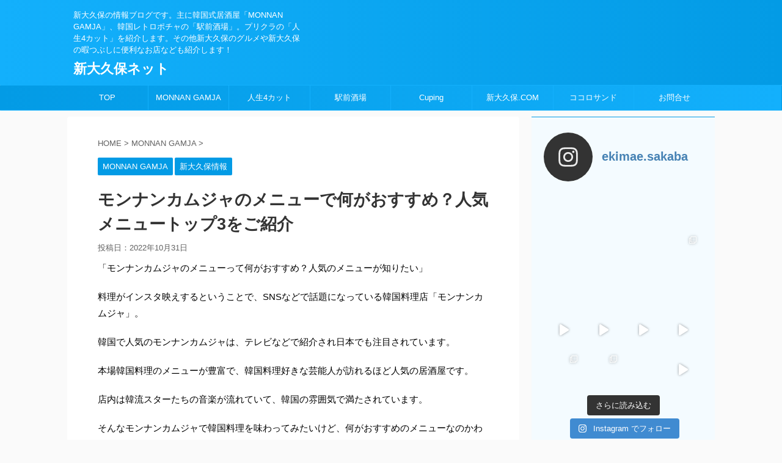

--- FILE ---
content_type: text/html; charset=UTF-8
request_url: https://shin-okubo.net/popular-menu-top-3/
body_size: 33333
content:
<!DOCTYPE html>
<!--[if lt IE 7]>
<html class="ie6" lang="ja"
	prefix="og: https://ogp.me/ns#" > <![endif]-->
<!--[if IE 7]>
<html class="i7" lang="ja"
	prefix="og: https://ogp.me/ns#" > <![endif]-->
<!--[if IE 8]>
<html class="ie" lang="ja"
	prefix="og: https://ogp.me/ns#" > <![endif]-->
<!--[if gt IE 8]><!-->
<html lang="ja"
	prefix="og: https://ogp.me/ns#"  class="">
	<!--<![endif]-->
	<head prefix="og: http://ogp.me/ns# fb: http://ogp.me/ns/fb# article: http://ogp.me/ns/article#">
		<meta charset="UTF-8" >
		<meta name="viewport" content="width=device-width,initial-scale=1.0,user-scalable=no,viewport-fit=cover">
		<meta name="format-detection" content="telephone=no" >
		
		
		<link rel="alternate" type="application/rss+xml" title="新大久保ネット RSS Feed" href="https://shin-okubo.net/feed/" />
		<link rel="pingback" href="https://shin-okubo.net/xmlrpc.php" >
		<!--[if lt IE 9]>
		<script src="https://shin-okubo.net/wp-content/themes/affinger5/js/html5shiv.js"></script>
		<![endif]-->
				
		<!-- All in One SEO 4.1.7 -->
		<meta name="description" content="「モンナンカムジャのメニューって何がおすすめ？人気のメニューが知りたい」 料理がインスタ映えするということで、" />
		<meta name="robots" content="max-image-preview:large" />
		<link rel="canonical" href="https://shin-okubo.net/popular-menu-top-3/" />
		<meta property="og:locale" content="ja_JP" />
		<meta property="og:site_name" content="新大久保ネット - 新大久保の情報ブログです。主に韓国式居酒屋「MONNAN GAMJA」、韓国レトロポチャの「駅前酒場」。プリクラの「人生4カット」を紹介します。その他新大久保のグルメや新大久保の暇つぶしに便利なお店なども紹介します！" />
		<meta property="og:type" content="article" />
		<meta property="og:title" content="モンナンカムジャのメニューで何がおすすめ？人気メニュートップ3をご紹介 - 新大久保ネット" />
		<meta property="og:description" content="「モンナンカムジャのメニューって何がおすすめ？人気のメニューが知りたい」 料理がインスタ映えするということで、" />
		<meta property="og:url" content="https://shin-okubo.net/popular-menu-top-3/" />
		<meta property="article:published_time" content="2022-10-31T00:44:36+00:00" />
		<meta property="article:modified_time" content="2022-10-31T00:45:58+00:00" />
		<meta name="twitter:card" content="summary" />
		<meta name="twitter:title" content="モンナンカムジャのメニューで何がおすすめ？人気メニュートップ3をご紹介 - 新大久保ネット" />
		<meta name="twitter:description" content="「モンナンカムジャのメニューって何がおすすめ？人気のメニューが知りたい」 料理がインスタ映えするということで、" />
		<script type="application/ld+json" class="aioseo-schema">
			{"@context":"https:\/\/schema.org","@graph":[{"@type":"WebSite","@id":"https:\/\/shin-okubo.net\/#website","url":"https:\/\/shin-okubo.net\/","name":"\u65b0\u5927\u4e45\u4fdd\u30cd\u30c3\u30c8","description":"\u65b0\u5927\u4e45\u4fdd\u306e\u60c5\u5831\u30d6\u30ed\u30b0\u3067\u3059\u3002\u4e3b\u306b\u97d3\u56fd\u5f0f\u5c45\u9152\u5c4b\u300cMONNAN GAMJA\u300d\u3001\u97d3\u56fd\u30ec\u30c8\u30ed\u30dd\u30c1\u30e3\u306e\u300c\u99c5\u524d\u9152\u5834\u300d\u3002\u30d7\u30ea\u30af\u30e9\u306e\u300c\u4eba\u751f4\u30ab\u30c3\u30c8\u300d\u3092\u7d39\u4ecb\u3057\u307e\u3059\u3002\u305d\u306e\u4ed6\u65b0\u5927\u4e45\u4fdd\u306e\u30b0\u30eb\u30e1\u3084\u65b0\u5927\u4e45\u4fdd\u306e\u6687\u3064\u3076\u3057\u306b\u4fbf\u5229\u306a\u304a\u5e97\u306a\u3069\u3082\u7d39\u4ecb\u3057\u307e\u3059\uff01","inLanguage":"ja","publisher":{"@id":"https:\/\/shin-okubo.net\/#organization"}},{"@type":"Organization","@id":"https:\/\/shin-okubo.net\/#organization","name":"\u65b0\u5927\u4e45\u4fdd\u30cd\u30c3\u30c8","url":"https:\/\/shin-okubo.net\/"},{"@type":"BreadcrumbList","@id":"https:\/\/shin-okubo.net\/popular-menu-top-3\/#breadcrumblist","itemListElement":[{"@type":"ListItem","@id":"https:\/\/shin-okubo.net\/#listItem","position":1,"item":{"@type":"WebPage","@id":"https:\/\/shin-okubo.net\/","name":"\u30db\u30fc\u30e0","description":"\u65b0\u5927\u4e45\u4fdd\u306e\u60c5\u5831\u30d6\u30ed\u30b0\u3067\u3059\u3002\u4e3b\u306b\u97d3\u56fd\u5f0f\u5c45\u9152\u5c4b\u300cMONNAN GAMJA\u300d\u3001\u97d3\u56fd\u30ec\u30c8\u30ed\u30dd\u30c1\u30e3\u306e\u300c\u99c5\u524d\u9152\u5834\u300d\u3002\u30d7\u30ea\u30af\u30e9\u306e\u300c\u4eba\u751f4\u30ab\u30c3\u30c8\u300d\u3092\u7d39\u4ecb\u3057\u307e\u3059\u3002\u305d\u306e\u4ed6\u65b0\u5927\u4e45\u4fdd\u306e\u30b0\u30eb\u30e1\u3084\u65b0\u5927\u4e45\u4fdd\u306e\u6687\u3064\u3076\u3057\u306b\u4fbf\u5229\u306a\u304a\u5e97\u306a\u3069\u3082\u7d39\u4ecb\u3057\u307e\u3059\uff01","url":"https:\/\/shin-okubo.net\/"},"nextItem":"https:\/\/shin-okubo.net\/popular-menu-top-3\/#listItem"},{"@type":"ListItem","@id":"https:\/\/shin-okubo.net\/popular-menu-top-3\/#listItem","position":2,"item":{"@type":"WebPage","@id":"https:\/\/shin-okubo.net\/popular-menu-top-3\/","name":"\u30e2\u30f3\u30ca\u30f3\u30ab\u30e0\u30b8\u30e3\u306e\u30e1\u30cb\u30e5\u30fc\u3067\u4f55\u304c\u304a\u3059\u3059\u3081\uff1f\u4eba\u6c17\u30e1\u30cb\u30e5\u30fc\u30c8\u30c3\u30d73\u3092\u3054\u7d39\u4ecb","description":"\u300c\u30e2\u30f3\u30ca\u30f3\u30ab\u30e0\u30b8\u30e3\u306e\u30e1\u30cb\u30e5\u30fc\u3063\u3066\u4f55\u304c\u304a\u3059\u3059\u3081\uff1f\u4eba\u6c17\u306e\u30e1\u30cb\u30e5\u30fc\u304c\u77e5\u308a\u305f\u3044\u300d \u6599\u7406\u304c\u30a4\u30f3\u30b9\u30bf\u6620\u3048\u3059\u308b\u3068\u3044\u3046\u3053\u3068\u3067\u3001","url":"https:\/\/shin-okubo.net\/popular-menu-top-3\/"},"previousItem":"https:\/\/shin-okubo.net\/#listItem"}]},{"@type":"Person","@id":"https:\/\/shin-okubo.net\/author\/74735m8j\/#author","url":"https:\/\/shin-okubo.net\/author\/74735m8j\/","name":"\u65b0\u5927\u4e45\u4fdd\u30cd\u30c3\u30c8","image":{"@type":"ImageObject","@id":"https:\/\/shin-okubo.net\/popular-menu-top-3\/#authorImage","url":"https:\/\/secure.gravatar.com\/avatar\/f1a3fb2acfcb97d8307f1ca5162d1f46?s=96&d=mm&r=g","width":96,"height":96,"caption":"\u65b0\u5927\u4e45\u4fdd\u30cd\u30c3\u30c8"}},{"@type":"WebPage","@id":"https:\/\/shin-okubo.net\/popular-menu-top-3\/#webpage","url":"https:\/\/shin-okubo.net\/popular-menu-top-3\/","name":"\u30e2\u30f3\u30ca\u30f3\u30ab\u30e0\u30b8\u30e3\u306e\u30e1\u30cb\u30e5\u30fc\u3067\u4f55\u304c\u304a\u3059\u3059\u3081\uff1f\u4eba\u6c17\u30e1\u30cb\u30e5\u30fc\u30c8\u30c3\u30d73\u3092\u3054\u7d39\u4ecb - \u65b0\u5927\u4e45\u4fdd\u30cd\u30c3\u30c8","description":"\u300c\u30e2\u30f3\u30ca\u30f3\u30ab\u30e0\u30b8\u30e3\u306e\u30e1\u30cb\u30e5\u30fc\u3063\u3066\u4f55\u304c\u304a\u3059\u3059\u3081\uff1f\u4eba\u6c17\u306e\u30e1\u30cb\u30e5\u30fc\u304c\u77e5\u308a\u305f\u3044\u300d \u6599\u7406\u304c\u30a4\u30f3\u30b9\u30bf\u6620\u3048\u3059\u308b\u3068\u3044\u3046\u3053\u3068\u3067\u3001","inLanguage":"ja","isPartOf":{"@id":"https:\/\/shin-okubo.net\/#website"},"breadcrumb":{"@id":"https:\/\/shin-okubo.net\/popular-menu-top-3\/#breadcrumblist"},"author":"https:\/\/shin-okubo.net\/author\/74735m8j\/#author","creator":"https:\/\/shin-okubo.net\/author\/74735m8j\/#author","image":{"@type":"ImageObject","@id":"https:\/\/shin-okubo.net\/#mainImage","url":"https:\/\/shin-okubo.net\/wp-content\/uploads\/2022\/10\/image1-1.jpg","width":2000,"height":1333,"caption":"\u5e78\u305b\u30bb\u30c3\u30c8"},"primaryImageOfPage":{"@id":"https:\/\/shin-okubo.net\/popular-menu-top-3\/#mainImage"},"datePublished":"2022-10-31T00:44:36+09:00","dateModified":"2022-10-31T00:45:58+09:00"},{"@type":"BlogPosting","@id":"https:\/\/shin-okubo.net\/popular-menu-top-3\/#blogposting","name":"\u30e2\u30f3\u30ca\u30f3\u30ab\u30e0\u30b8\u30e3\u306e\u30e1\u30cb\u30e5\u30fc\u3067\u4f55\u304c\u304a\u3059\u3059\u3081\uff1f\u4eba\u6c17\u30e1\u30cb\u30e5\u30fc\u30c8\u30c3\u30d73\u3092\u3054\u7d39\u4ecb - \u65b0\u5927\u4e45\u4fdd\u30cd\u30c3\u30c8","description":"\u300c\u30e2\u30f3\u30ca\u30f3\u30ab\u30e0\u30b8\u30e3\u306e\u30e1\u30cb\u30e5\u30fc\u3063\u3066\u4f55\u304c\u304a\u3059\u3059\u3081\uff1f\u4eba\u6c17\u306e\u30e1\u30cb\u30e5\u30fc\u304c\u77e5\u308a\u305f\u3044\u300d \u6599\u7406\u304c\u30a4\u30f3\u30b9\u30bf\u6620\u3048\u3059\u308b\u3068\u3044\u3046\u3053\u3068\u3067\u3001","inLanguage":"ja","headline":"\u30e2\u30f3\u30ca\u30f3\u30ab\u30e0\u30b8\u30e3\u306e\u30e1\u30cb\u30e5\u30fc\u3067\u4f55\u304c\u304a\u3059\u3059\u3081\uff1f\u4eba\u6c17\u30e1\u30cb\u30e5\u30fc\u30c8\u30c3\u30d73\u3092\u3054\u7d39\u4ecb","author":{"@id":"https:\/\/shin-okubo.net\/author\/74735m8j\/#author"},"publisher":{"@id":"https:\/\/shin-okubo.net\/#organization"},"datePublished":"2022-10-31T00:44:36+09:00","dateModified":"2022-10-31T00:45:58+09:00","articleSection":"MONNAN GAMJA, \u65b0\u5927\u4e45\u4fdd\u60c5\u5831","mainEntityOfPage":{"@id":"https:\/\/shin-okubo.net\/popular-menu-top-3\/#webpage"},"isPartOf":{"@id":"https:\/\/shin-okubo.net\/popular-menu-top-3\/#webpage"},"image":{"@type":"ImageObject","@id":"https:\/\/shin-okubo.net\/#articleImage","url":"https:\/\/shin-okubo.net\/wp-content\/uploads\/2022\/10\/image1-1.jpg","width":2000,"height":1333,"caption":"\u5e78\u305b\u30bb\u30c3\u30c8"}}]}
		</script>
		<!-- All in One SEO -->

<title>モンナンカムジャのメニューで何がおすすめ？人気メニュートップ3をご紹介 - 新大久保ネット</title>
<link rel='dns-prefetch' href='//ajax.googleapis.com' />
<link rel='dns-prefetch' href='//fonts.googleapis.com' />
<link rel='dns-prefetch' href='//s.w.org' />
		<!-- This site uses the Google Analytics by MonsterInsights plugin v8.10.0 - Using Analytics tracking - https://www.monsterinsights.com/ -->
							<script
				src="//www.googletagmanager.com/gtag/js?id=UA-221098907-1"  data-cfasync="false" data-wpfc-render="false" type="text/javascript" async></script>
			<script data-cfasync="false" data-wpfc-render="false" type="text/javascript">
				var mi_version = '8.10.0';
				var mi_track_user = true;
				var mi_no_track_reason = '';
				
								var disableStrs = [
															'ga-disable-UA-221098907-1',
									];

				/* Function to detect opted out users */
				function __gtagTrackerIsOptedOut() {
					for (var index = 0; index < disableStrs.length; index++) {
						if (document.cookie.indexOf(disableStrs[index] + '=true') > -1) {
							return true;
						}
					}

					return false;
				}

				/* Disable tracking if the opt-out cookie exists. */
				if (__gtagTrackerIsOptedOut()) {
					for (var index = 0; index < disableStrs.length; index++) {
						window[disableStrs[index]] = true;
					}
				}

				/* Opt-out function */
				function __gtagTrackerOptout() {
					for (var index = 0; index < disableStrs.length; index++) {
						document.cookie = disableStrs[index] + '=true; expires=Thu, 31 Dec 2099 23:59:59 UTC; path=/';
						window[disableStrs[index]] = true;
					}
				}

				if ('undefined' === typeof gaOptout) {
					function gaOptout() {
						__gtagTrackerOptout();
					}
				}
								window.dataLayer = window.dataLayer || [];

				window.MonsterInsightsDualTracker = {
					helpers: {},
					trackers: {},
				};
				if (mi_track_user) {
					function __gtagDataLayer() {
						dataLayer.push(arguments);
					}

					function __gtagTracker(type, name, parameters) {
						if (!parameters) {
							parameters = {};
						}

						if (parameters.send_to) {
							__gtagDataLayer.apply(null, arguments);
							return;
						}

						if (type === 'event') {
							
														parameters.send_to = monsterinsights_frontend.ua;
							__gtagDataLayer(type, name, parameters);
													} else {
							__gtagDataLayer.apply(null, arguments);
						}
					}

					__gtagTracker('js', new Date());
					__gtagTracker('set', {
						'developer_id.dZGIzZG': true,
											});
															__gtagTracker('config', 'UA-221098907-1', {"forceSSL":"true","link_attribution":"true"} );
										window.gtag = __gtagTracker;										(function () {
						/* https://developers.google.com/analytics/devguides/collection/analyticsjs/ */
						/* ga and __gaTracker compatibility shim. */
						var noopfn = function () {
							return null;
						};
						var newtracker = function () {
							return new Tracker();
						};
						var Tracker = function () {
							return null;
						};
						var p = Tracker.prototype;
						p.get = noopfn;
						p.set = noopfn;
						p.send = function () {
							var args = Array.prototype.slice.call(arguments);
							args.unshift('send');
							__gaTracker.apply(null, args);
						};
						var __gaTracker = function () {
							var len = arguments.length;
							if (len === 0) {
								return;
							}
							var f = arguments[len - 1];
							if (typeof f !== 'object' || f === null || typeof f.hitCallback !== 'function') {
								if ('send' === arguments[0]) {
									var hitConverted, hitObject = false, action;
									if ('event' === arguments[1]) {
										if ('undefined' !== typeof arguments[3]) {
											hitObject = {
												'eventAction': arguments[3],
												'eventCategory': arguments[2],
												'eventLabel': arguments[4],
												'value': arguments[5] ? arguments[5] : 1,
											}
										}
									}
									if ('pageview' === arguments[1]) {
										if ('undefined' !== typeof arguments[2]) {
											hitObject = {
												'eventAction': 'page_view',
												'page_path': arguments[2],
											}
										}
									}
									if (typeof arguments[2] === 'object') {
										hitObject = arguments[2];
									}
									if (typeof arguments[5] === 'object') {
										Object.assign(hitObject, arguments[5]);
									}
									if ('undefined' !== typeof arguments[1].hitType) {
										hitObject = arguments[1];
										if ('pageview' === hitObject.hitType) {
											hitObject.eventAction = 'page_view';
										}
									}
									if (hitObject) {
										action = 'timing' === arguments[1].hitType ? 'timing_complete' : hitObject.eventAction;
										hitConverted = mapArgs(hitObject);
										__gtagTracker('event', action, hitConverted);
									}
								}
								return;
							}

							function mapArgs(args) {
								var arg, hit = {};
								var gaMap = {
									'eventCategory': 'event_category',
									'eventAction': 'event_action',
									'eventLabel': 'event_label',
									'eventValue': 'event_value',
									'nonInteraction': 'non_interaction',
									'timingCategory': 'event_category',
									'timingVar': 'name',
									'timingValue': 'value',
									'timingLabel': 'event_label',
									'page': 'page_path',
									'location': 'page_location',
									'title': 'page_title',
								};
								for (arg in args) {
																		if (!(!args.hasOwnProperty(arg) || !gaMap.hasOwnProperty(arg))) {
										hit[gaMap[arg]] = args[arg];
									} else {
										hit[arg] = args[arg];
									}
								}
								return hit;
							}

							try {
								f.hitCallback();
							} catch (ex) {
							}
						};
						__gaTracker.create = newtracker;
						__gaTracker.getByName = newtracker;
						__gaTracker.getAll = function () {
							return [];
						};
						__gaTracker.remove = noopfn;
						__gaTracker.loaded = true;
						window['__gaTracker'] = __gaTracker;
					})();
									} else {
										console.log("");
					(function () {
						function __gtagTracker() {
							return null;
						}

						window['__gtagTracker'] = __gtagTracker;
						window['gtag'] = __gtagTracker;
					})();
									}
			</script>
				<!-- / Google Analytics by MonsterInsights -->
		<script type="text/javascript">
window._wpemojiSettings = {"baseUrl":"https:\/\/s.w.org\/images\/core\/emoji\/13.1.0\/72x72\/","ext":".png","svgUrl":"https:\/\/s.w.org\/images\/core\/emoji\/13.1.0\/svg\/","svgExt":".svg","source":{"concatemoji":"https:\/\/shin-okubo.net\/wp-includes\/js\/wp-emoji-release.min.js?ver=5.9"}};
/*! This file is auto-generated */
!function(e,a,t){var n,r,o,i=a.createElement("canvas"),p=i.getContext&&i.getContext("2d");function s(e,t){var a=String.fromCharCode;p.clearRect(0,0,i.width,i.height),p.fillText(a.apply(this,e),0,0);e=i.toDataURL();return p.clearRect(0,0,i.width,i.height),p.fillText(a.apply(this,t),0,0),e===i.toDataURL()}function c(e){var t=a.createElement("script");t.src=e,t.defer=t.type="text/javascript",a.getElementsByTagName("head")[0].appendChild(t)}for(o=Array("flag","emoji"),t.supports={everything:!0,everythingExceptFlag:!0},r=0;r<o.length;r++)t.supports[o[r]]=function(e){if(!p||!p.fillText)return!1;switch(p.textBaseline="top",p.font="600 32px Arial",e){case"flag":return s([127987,65039,8205,9895,65039],[127987,65039,8203,9895,65039])?!1:!s([55356,56826,55356,56819],[55356,56826,8203,55356,56819])&&!s([55356,57332,56128,56423,56128,56418,56128,56421,56128,56430,56128,56423,56128,56447],[55356,57332,8203,56128,56423,8203,56128,56418,8203,56128,56421,8203,56128,56430,8203,56128,56423,8203,56128,56447]);case"emoji":return!s([10084,65039,8205,55357,56613],[10084,65039,8203,55357,56613])}return!1}(o[r]),t.supports.everything=t.supports.everything&&t.supports[o[r]],"flag"!==o[r]&&(t.supports.everythingExceptFlag=t.supports.everythingExceptFlag&&t.supports[o[r]]);t.supports.everythingExceptFlag=t.supports.everythingExceptFlag&&!t.supports.flag,t.DOMReady=!1,t.readyCallback=function(){t.DOMReady=!0},t.supports.everything||(n=function(){t.readyCallback()},a.addEventListener?(a.addEventListener("DOMContentLoaded",n,!1),e.addEventListener("load",n,!1)):(e.attachEvent("onload",n),a.attachEvent("onreadystatechange",function(){"complete"===a.readyState&&t.readyCallback()})),(n=t.source||{}).concatemoji?c(n.concatemoji):n.wpemoji&&n.twemoji&&(c(n.twemoji),c(n.wpemoji)))}(window,document,window._wpemojiSettings);
</script>
<style type="text/css">
img.wp-smiley,
img.emoji {
	display: inline !important;
	border: none !important;
	box-shadow: none !important;
	height: 1em !important;
	width: 1em !important;
	margin: 0 0.07em !important;
	vertical-align: -0.1em !important;
	background: none !important;
	padding: 0 !important;
}
</style>
	<link rel='stylesheet' id='sbi_styles-css'  href='https://shin-okubo.net/wp-content/plugins/instagram-feed/css/sbi-styles.min.css?ver=6.0.4' type='text/css' media='all' />
<link rel='stylesheet' id='wp-block-library-css'  href='https://shin-okubo.net/wp-includes/css/dist/block-library/style.min.css?ver=5.9' type='text/css' media='all' />
<style id='global-styles-inline-css' type='text/css'>
body{--wp--preset--color--black: #000000;--wp--preset--color--cyan-bluish-gray: #abb8c3;--wp--preset--color--white: #ffffff;--wp--preset--color--pale-pink: #f78da7;--wp--preset--color--vivid-red: #cf2e2e;--wp--preset--color--luminous-vivid-orange: #ff6900;--wp--preset--color--luminous-vivid-amber: #fcb900;--wp--preset--color--light-green-cyan: #7bdcb5;--wp--preset--color--vivid-green-cyan: #00d084;--wp--preset--color--pale-cyan-blue: #8ed1fc;--wp--preset--color--vivid-cyan-blue: #0693e3;--wp--preset--color--vivid-purple: #9b51e0;--wp--preset--gradient--vivid-cyan-blue-to-vivid-purple: linear-gradient(135deg,rgba(6,147,227,1) 0%,rgb(155,81,224) 100%);--wp--preset--gradient--light-green-cyan-to-vivid-green-cyan: linear-gradient(135deg,rgb(122,220,180) 0%,rgb(0,208,130) 100%);--wp--preset--gradient--luminous-vivid-amber-to-luminous-vivid-orange: linear-gradient(135deg,rgba(252,185,0,1) 0%,rgba(255,105,0,1) 100%);--wp--preset--gradient--luminous-vivid-orange-to-vivid-red: linear-gradient(135deg,rgba(255,105,0,1) 0%,rgb(207,46,46) 100%);--wp--preset--gradient--very-light-gray-to-cyan-bluish-gray: linear-gradient(135deg,rgb(238,238,238) 0%,rgb(169,184,195) 100%);--wp--preset--gradient--cool-to-warm-spectrum: linear-gradient(135deg,rgb(74,234,220) 0%,rgb(151,120,209) 20%,rgb(207,42,186) 40%,rgb(238,44,130) 60%,rgb(251,105,98) 80%,rgb(254,248,76) 100%);--wp--preset--gradient--blush-light-purple: linear-gradient(135deg,rgb(255,206,236) 0%,rgb(152,150,240) 100%);--wp--preset--gradient--blush-bordeaux: linear-gradient(135deg,rgb(254,205,165) 0%,rgb(254,45,45) 50%,rgb(107,0,62) 100%);--wp--preset--gradient--luminous-dusk: linear-gradient(135deg,rgb(255,203,112) 0%,rgb(199,81,192) 50%,rgb(65,88,208) 100%);--wp--preset--gradient--pale-ocean: linear-gradient(135deg,rgb(255,245,203) 0%,rgb(182,227,212) 50%,rgb(51,167,181) 100%);--wp--preset--gradient--electric-grass: linear-gradient(135deg,rgb(202,248,128) 0%,rgb(113,206,126) 100%);--wp--preset--gradient--midnight: linear-gradient(135deg,rgb(2,3,129) 0%,rgb(40,116,252) 100%);--wp--preset--duotone--dark-grayscale: url('#wp-duotone-dark-grayscale');--wp--preset--duotone--grayscale: url('#wp-duotone-grayscale');--wp--preset--duotone--purple-yellow: url('#wp-duotone-purple-yellow');--wp--preset--duotone--blue-red: url('#wp-duotone-blue-red');--wp--preset--duotone--midnight: url('#wp-duotone-midnight');--wp--preset--duotone--magenta-yellow: url('#wp-duotone-magenta-yellow');--wp--preset--duotone--purple-green: url('#wp-duotone-purple-green');--wp--preset--duotone--blue-orange: url('#wp-duotone-blue-orange');--wp--preset--font-size--small: 13px;--wp--preset--font-size--medium: 20px;--wp--preset--font-size--large: 36px;--wp--preset--font-size--x-large: 42px;}.has-black-color{color: var(--wp--preset--color--black) !important;}.has-cyan-bluish-gray-color{color: var(--wp--preset--color--cyan-bluish-gray) !important;}.has-white-color{color: var(--wp--preset--color--white) !important;}.has-pale-pink-color{color: var(--wp--preset--color--pale-pink) !important;}.has-vivid-red-color{color: var(--wp--preset--color--vivid-red) !important;}.has-luminous-vivid-orange-color{color: var(--wp--preset--color--luminous-vivid-orange) !important;}.has-luminous-vivid-amber-color{color: var(--wp--preset--color--luminous-vivid-amber) !important;}.has-light-green-cyan-color{color: var(--wp--preset--color--light-green-cyan) !important;}.has-vivid-green-cyan-color{color: var(--wp--preset--color--vivid-green-cyan) !important;}.has-pale-cyan-blue-color{color: var(--wp--preset--color--pale-cyan-blue) !important;}.has-vivid-cyan-blue-color{color: var(--wp--preset--color--vivid-cyan-blue) !important;}.has-vivid-purple-color{color: var(--wp--preset--color--vivid-purple) !important;}.has-black-background-color{background-color: var(--wp--preset--color--black) !important;}.has-cyan-bluish-gray-background-color{background-color: var(--wp--preset--color--cyan-bluish-gray) !important;}.has-white-background-color{background-color: var(--wp--preset--color--white) !important;}.has-pale-pink-background-color{background-color: var(--wp--preset--color--pale-pink) !important;}.has-vivid-red-background-color{background-color: var(--wp--preset--color--vivid-red) !important;}.has-luminous-vivid-orange-background-color{background-color: var(--wp--preset--color--luminous-vivid-orange) !important;}.has-luminous-vivid-amber-background-color{background-color: var(--wp--preset--color--luminous-vivid-amber) !important;}.has-light-green-cyan-background-color{background-color: var(--wp--preset--color--light-green-cyan) !important;}.has-vivid-green-cyan-background-color{background-color: var(--wp--preset--color--vivid-green-cyan) !important;}.has-pale-cyan-blue-background-color{background-color: var(--wp--preset--color--pale-cyan-blue) !important;}.has-vivid-cyan-blue-background-color{background-color: var(--wp--preset--color--vivid-cyan-blue) !important;}.has-vivid-purple-background-color{background-color: var(--wp--preset--color--vivid-purple) !important;}.has-black-border-color{border-color: var(--wp--preset--color--black) !important;}.has-cyan-bluish-gray-border-color{border-color: var(--wp--preset--color--cyan-bluish-gray) !important;}.has-white-border-color{border-color: var(--wp--preset--color--white) !important;}.has-pale-pink-border-color{border-color: var(--wp--preset--color--pale-pink) !important;}.has-vivid-red-border-color{border-color: var(--wp--preset--color--vivid-red) !important;}.has-luminous-vivid-orange-border-color{border-color: var(--wp--preset--color--luminous-vivid-orange) !important;}.has-luminous-vivid-amber-border-color{border-color: var(--wp--preset--color--luminous-vivid-amber) !important;}.has-light-green-cyan-border-color{border-color: var(--wp--preset--color--light-green-cyan) !important;}.has-vivid-green-cyan-border-color{border-color: var(--wp--preset--color--vivid-green-cyan) !important;}.has-pale-cyan-blue-border-color{border-color: var(--wp--preset--color--pale-cyan-blue) !important;}.has-vivid-cyan-blue-border-color{border-color: var(--wp--preset--color--vivid-cyan-blue) !important;}.has-vivid-purple-border-color{border-color: var(--wp--preset--color--vivid-purple) !important;}.has-vivid-cyan-blue-to-vivid-purple-gradient-background{background: var(--wp--preset--gradient--vivid-cyan-blue-to-vivid-purple) !important;}.has-light-green-cyan-to-vivid-green-cyan-gradient-background{background: var(--wp--preset--gradient--light-green-cyan-to-vivid-green-cyan) !important;}.has-luminous-vivid-amber-to-luminous-vivid-orange-gradient-background{background: var(--wp--preset--gradient--luminous-vivid-amber-to-luminous-vivid-orange) !important;}.has-luminous-vivid-orange-to-vivid-red-gradient-background{background: var(--wp--preset--gradient--luminous-vivid-orange-to-vivid-red) !important;}.has-very-light-gray-to-cyan-bluish-gray-gradient-background{background: var(--wp--preset--gradient--very-light-gray-to-cyan-bluish-gray) !important;}.has-cool-to-warm-spectrum-gradient-background{background: var(--wp--preset--gradient--cool-to-warm-spectrum) !important;}.has-blush-light-purple-gradient-background{background: var(--wp--preset--gradient--blush-light-purple) !important;}.has-blush-bordeaux-gradient-background{background: var(--wp--preset--gradient--blush-bordeaux) !important;}.has-luminous-dusk-gradient-background{background: var(--wp--preset--gradient--luminous-dusk) !important;}.has-pale-ocean-gradient-background{background: var(--wp--preset--gradient--pale-ocean) !important;}.has-electric-grass-gradient-background{background: var(--wp--preset--gradient--electric-grass) !important;}.has-midnight-gradient-background{background: var(--wp--preset--gradient--midnight) !important;}.has-small-font-size{font-size: var(--wp--preset--font-size--small) !important;}.has-medium-font-size{font-size: var(--wp--preset--font-size--medium) !important;}.has-large-font-size{font-size: var(--wp--preset--font-size--large) !important;}.has-x-large-font-size{font-size: var(--wp--preset--font-size--x-large) !important;}
</style>
<link rel='stylesheet' id='contact-form-7-css'  href='https://shin-okubo.net/wp-content/plugins/contact-form-7/includes/css/styles.css?ver=5.5.6' type='text/css' media='all' />
<link rel='stylesheet' id='parent-style-css'  href='https://shin-okubo.net/wp-content/themes/affinger5/style.css?ver=5.9' type='text/css' media='all' />
<link rel='stylesheet' id='fonts-googleapis-notosansjp-css'  href='//fonts.googleapis.com/earlyaccess/notosansjp.css?ver=5.9' type='text/css' media='all' />
<link rel='stylesheet' id='fonts-googleapis-lato700-css'  href='//fonts.googleapis.com/css?family=Lato%3A700&#038;ver=5.9' type='text/css' media='all' />
<link rel='stylesheet' id='fonts-googleapis-montserrat-css'  href='//fonts.googleapis.com/css?family=Montserrat%3A400&#038;ver=5.9' type='text/css' media='all' />
<link rel='stylesheet' id='normalize-css'  href='https://shin-okubo.net/wp-content/themes/affinger5/css/normalize.css?ver=1.5.9' type='text/css' media='all' />
<link rel='stylesheet' id='font-awesome-css'  href='https://shin-okubo.net/wp-content/themes/affinger5/css/fontawesome/css/font-awesome.min.css?ver=4.7.0' type='text/css' media='all' />
<link rel='stylesheet' id='st_svg-css'  href='https://shin-okubo.net/wp-content/themes/affinger5/st_svg/style.css?ver=5.9' type='text/css' media='all' />
<link rel='stylesheet' id='style-css'  href='https://shin-okubo.net/wp-content/themes/affinger5-child/style.css?ver=5.9' type='text/css' media='all' />
<link rel='stylesheet' id='single2-css'  href='https://shin-okubo.net/wp-content/themes/affinger5/st-kanricss.php' type='text/css' media='all' />
<link rel='stylesheet' id='single-css'  href='https://shin-okubo.net/wp-content/themes/affinger5/st-rankcss.php' type='text/css' media='all' />
<link rel='stylesheet' id='st-themecss-css'  href='https://shin-okubo.net/wp-content/themes/affinger5/st-themecss-loader.php?ver=5.9' type='text/css' media='all' />
<script type='text/javascript' src='https://shin-okubo.net/wp-content/plugins/google-analytics-for-wordpress/assets/js/frontend-gtag.min.js?ver=8.10.0' id='monsterinsights-frontend-script-js'></script>
<script data-cfasync="false" data-wpfc-render="false" type="text/javascript" id='monsterinsights-frontend-script-js-extra'>/* <![CDATA[ */
var monsterinsights_frontend = {"js_events_tracking":"true","download_extensions":"doc,pdf,ppt,zip,xls,docx,pptx,xlsx","inbound_paths":"[{\"path\":\"\\\/go\\\/\",\"label\":\"affiliate\"},{\"path\":\"\\\/recommend\\\/\",\"label\":\"affiliate\"}]","home_url":"https:\/\/shin-okubo.net","hash_tracking":"false","ua":"UA-221098907-1","v4_id":""};/* ]]> */
</script>
<script type='text/javascript' src='//ajax.googleapis.com/ajax/libs/jquery/1.11.3/jquery.min.js?ver=1.11.3' id='jquery-js'></script>
<link rel="https://api.w.org/" href="https://shin-okubo.net/wp-json/" /><link rel="alternate" type="application/json" href="https://shin-okubo.net/wp-json/wp/v2/posts/354" /><link rel='shortlink' href='https://shin-okubo.net/?p=354' />
<link rel="alternate" type="application/json+oembed" href="https://shin-okubo.net/wp-json/oembed/1.0/embed?url=https%3A%2F%2Fshin-okubo.net%2Fpopular-menu-top-3%2F" />
<link rel="alternate" type="text/xml+oembed" href="https://shin-okubo.net/wp-json/oembed/1.0/embed?url=https%3A%2F%2Fshin-okubo.net%2Fpopular-menu-top-3%2F&#038;format=xml" />
<meta name="robots" content="index, follow" />
<meta name="google-site-verification" content="mHGYI_cqBc5IUO5yD2dEvYFlwEXPGV28wC5cJeB-QaQ" />
<link rel="canonical" href="https://shin-okubo.net/popular-menu-top-3/" />
		<style type="text/css" id="wp-custom-css">
			@media print, screen and (min-width: 960px) {
header .smanone ul.menu {
display: flex;
text-align: center;
}
header .smanone ul.menu li{
width: 100%;
}
}		</style>
					<script>
		(function (i, s, o, g, r, a, m) {
			i['GoogleAnalyticsObject'] = r;
			i[r] = i[r] || function () {
					(i[r].q = i[r].q || []).push(arguments)
				}, i[r].l = 1 * new Date();
			a = s.createElement(o),
				m = s.getElementsByTagName(o)[0];
			a.async = 1;
			a.src = g;
			m.parentNode.insertBefore(a, m)
		})(window, document, 'script', '//www.google-analytics.com/analytics.js', 'ga');

		ga('create', 'UA-UA-221098907-1', 'auto');
		ga('send', 'pageview');

	</script>
					


<script>
jQuery(function(){
    jQuery('.st-btn-open').click(function(){
        jQuery(this).next('.st-slidebox').stop(true, true).slideToggle();
    });
});
</script>
	<script>
		jQuery(function(){
		jQuery('.post h2 , .h2modoki').wrapInner('<span class="st-dash-design"></span>');
		}) 
	</script>

<script>
	jQuery(function(){
		jQuery("#toc_container:not(:has(ul ul))").addClass("only-toc");
		jQuery(".st-ac-box ul:has(.cat-item)").each(function(){
			jQuery(this).addClass("st-ac-cat");
		});
	});
</script>

<script>
	jQuery(function(){
					});
</script>
				<!-- Global site tag (gtag.js) - Google Analytics -->
<script async src="https://www.googletagmanager.com/gtag/js?id=UA-221098907-1"></script>
<script>
  window.dataLayer = window.dataLayer || [];
  function gtag(){dataLayer.push(arguments);}
  gtag('js', new Date());

  gtag('config', 'UA-221098907-1');
</script>

	</head>
	<body class="post-template-default single single-post postid-354 single-format-standard not-front-page" >
				<div id="st-ami">
				<div id="wrapper" class="">
				<div id="wrapper-in">
					<header id="">
						<div id="headbox-bg">
							<div class="clearfix" id="headbox" class="">
										<nav id="s-navi" class="pcnone">
			<dl class="acordion">
				<dt class="trigger">
					<p class="acordion_button"><span class="op"><i class="fa st-svg-menu"></i></span></p>
		
					<!-- 追加メニュー -->
					
					<!-- 追加メニュー2 -->
					
						</dt>

				<dd class="acordion_tree">
					<div class="acordion_tree_content">

						

														<div class="menu-%e5%90%8d%e7%a7%b0%e3%81%aa%e3%81%97-container"><ul id="menu-%e5%90%8d%e7%a7%b0%e3%81%aa%e3%81%97" class="menu"><li id="menu-item-12" class="menu-item menu-item-type-custom menu-item-object-custom menu-item-home menu-item-12"><a href="https://shin-okubo.net/">TOP</a></li>
<li id="menu-item-13" class="menu-item menu-item-type-taxonomy menu-item-object-category current-post-ancestor current-menu-parent current-post-parent menu-item-13"><a href="https://shin-okubo.net/category/monnangamja/">MONNAN GAMJA</a></li>
<li id="menu-item-14" class="menu-item menu-item-type-taxonomy menu-item-object-category menu-item-14"><a href="https://shin-okubo.net/category/jinsei4cut/">人生4カット</a></li>
<li id="menu-item-15" class="menu-item menu-item-type-taxonomy menu-item-object-category menu-item-15"><a href="https://shin-okubo.net/category/ekimaesakaba/">駅前酒場</a></li>
<li id="menu-item-363" class="menu-item menu-item-type-taxonomy menu-item-object-category menu-item-363"><a href="https://shin-okubo.net/category/cuping/">Cuping</a></li>
<li id="menu-item-388" class="menu-item menu-item-type-post_type menu-item-object-page menu-item-388"><a href="https://shin-okubo.net/%e6%96%b0%e5%a4%a7%e4%b9%85%e4%bf%9d-com/">新大久保.COM</a></li>
<li id="menu-item-389" class="menu-item menu-item-type-post_type menu-item-object-page menu-item-389"><a href="https://shin-okubo.net/%e3%82%b3%e3%82%b3%e3%83%ad%e3%82%b5%e3%83%b3%e3%83%89/">ココロサンド</a></li>
<li id="menu-item-30" class="menu-item menu-item-type-post_type menu-item-object-page menu-item-30"><a href="https://shin-okubo.net/%e3%81%8a%e5%95%8f%e5%90%88%e3%81%9b/">お問合せ</a></li>
</ul></div>							<div class="clear"></div>

						
					</div>
				</dd>
			</dl>
		</nav>
										<div id="header-l">
										
            
			
				<!-- キャプション -->
				                
					              		 	 <p class="descr sitenametop">
               		     	新大久保の情報ブログです。主に韓国式居酒屋「MONNAN GAMJA」、韓国レトロポチャの「駅前酒場」。プリクラの「人生4カット」を紹介します。その他新大久保のグルメや新大久保の暇つぶしに便利なお店なども紹介します！               			 </p>
					                    
				                
				<!-- ロゴ又はブログ名 -->
				              		  <p class="sitename"><a href="https://shin-okubo.net/">
                  		                      		    新大久保ネット                   		               		  </a></p>
            					<!-- ロゴ又はブログ名ここまで -->

			    
		
    									</div><!-- /#header-l -->
								<div id="header-r" class="smanone">
																		
								</div><!-- /#header-r -->
							</div><!-- /#headbox-bg -->
						</div><!-- /#headbox clearfix -->
						
												
					
<div id="gazou-wide">
			<div id="st-menubox">
			<div id="st-menuwide">
				<nav class="smanone clearfix"><ul id="menu-%e5%90%8d%e7%a7%b0%e3%81%aa%e3%81%97-1" class="menu"><li class="menu-item menu-item-type-custom menu-item-object-custom menu-item-home menu-item-12"><a href="https://shin-okubo.net/">TOP</a></li>
<li class="menu-item menu-item-type-taxonomy menu-item-object-category current-post-ancestor current-menu-parent current-post-parent menu-item-13"><a href="https://shin-okubo.net/category/monnangamja/">MONNAN GAMJA</a></li>
<li class="menu-item menu-item-type-taxonomy menu-item-object-category menu-item-14"><a href="https://shin-okubo.net/category/jinsei4cut/">人生4カット</a></li>
<li class="menu-item menu-item-type-taxonomy menu-item-object-category menu-item-15"><a href="https://shin-okubo.net/category/ekimaesakaba/">駅前酒場</a></li>
<li class="menu-item menu-item-type-taxonomy menu-item-object-category menu-item-363"><a href="https://shin-okubo.net/category/cuping/">Cuping</a></li>
<li class="menu-item menu-item-type-post_type menu-item-object-page menu-item-388"><a href="https://shin-okubo.net/%e6%96%b0%e5%a4%a7%e4%b9%85%e4%bf%9d-com/">新大久保.COM</a></li>
<li class="menu-item menu-item-type-post_type menu-item-object-page menu-item-389"><a href="https://shin-okubo.net/%e3%82%b3%e3%82%b3%e3%83%ad%e3%82%b5%e3%83%b3%e3%83%89/">ココロサンド</a></li>
<li class="menu-item menu-item-type-post_type menu-item-object-page menu-item-30"><a href="https://shin-okubo.net/%e3%81%8a%e5%95%8f%e5%90%88%e3%81%9b/">お問合せ</a></li>
</ul></nav>			</div>
		</div>
	</div>
						
					
					</header>
					<div id="content-w">
						
						
					
<div id="content" class="clearfix">
	<div id="contentInner">

		<main>
			<article>
				<div id="post-354" class="st-post post-354 post type-post status-publish format-standard has-post-thumbnail hentry category-monnangamja category-shinookubo-info">

			
									

					<!--ぱんくず -->
					<div id="breadcrumb">
					<ol itemscope itemtype="http://schema.org/BreadcrumbList">
							 <li itemprop="itemListElement" itemscope
      itemtype="http://schema.org/ListItem"><a href="https://shin-okubo.net" itemprop="item"><span itemprop="name">HOME</span></a> > <meta itemprop="position" content="1" /></li>
													<li itemprop="itemListElement" itemscope
      itemtype="http://schema.org/ListItem"><a href="https://shin-okubo.net/category/monnangamja/" itemprop="item">
							<span itemprop="name">MONNAN GAMJA</span> </a> &gt;<meta itemprop="position" content="2" /></li> 
											</ol>
					</div>
					<!--/ ぱんくず -->

					<!--ループ開始 -->
										
										<p class="st-catgroup">
					<a href="https://shin-okubo.net/category/monnangamja/" title="View all posts in MONNAN GAMJA" rel="category tag"><span class="catname st-catid2">MONNAN GAMJA</span></a> <a href="https://shin-okubo.net/category/shinookubo-info/" title="View all posts in 新大久保情報" rel="category tag"><span class="catname st-catid6">新大久保情報</span></a>					</p>
									

					<h1 class="entry-title">モンナンカムジャのメニューで何がおすすめ？人気メニュートップ3をご紹介</h1>

					<div class="blogbox ">
						<p><span class="kdate">
															投稿日：<time class="updated" datetime="2022-10-31T09:44:36+0900">2022年10月31日</time>
													</span></p>
					</div>

					
					<div class="mainbox">
						<div id="nocopy" ><!-- コピー禁止エリアここから -->
																										
							<div class="entry-content">
								<p>「モンナンカムジャのメニューって何がおすすめ？人気のメニューが知りたい」</p>
<p>料理がインスタ映えするということで、SNSなどで話題になっている韓国料理店「モンナンカムジャ」。</p>
<p>韓国で人気のモンナンカムジャは、テレビなどで紹介され日本でも注目されています。</p>
<p>本場韓国料理のメニューが豊富で、韓国料理好きな芸能人が訪れるほど人気の居酒屋です。</p>
<p>店内は韓流スターたちの音楽が流れていて、韓国の雰囲気で満たされています。</p>
<p>そんなモンナンカムジャで韓国料理を味わってみたいけど、何がおすすめのメニューなのかわからないという人もいるのではないでしょうか。</p>
<p>モンナンカムジャでおすすめの人気メニューって何？<br />
おすすめの人気メニューの価格は？</p>
<p>など、知りたいこともあるはず。</p>
<p>そこで今回は、「モンナンカムジャでおすすめの人気メニュー」や「おすすめの人気メニューの価格」についてご紹介するので、ぜひ参考にしてみてください。</p>
<h2>トップ1：幸せセット</h2>
<p><img src="http://shin-okubo.net/wp-content/uploads/2022/10/image1-1-1024x682.jpg" alt="幸せセット" width="920" height="613" class="alignnone size-large wp-image-356" srcset="https://shin-okubo.net/wp-content/uploads/2022/10/image1-1-1024x682.jpg 1024w, https://shin-okubo.net/wp-content/uploads/2022/10/image1-1-300x200.jpg 300w, https://shin-okubo.net/wp-content/uploads/2022/10/image1-1-768x512.jpg 768w, https://shin-okubo.net/wp-content/uploads/2022/10/image1-1-1536x1024.jpg 1536w, https://shin-okubo.net/wp-content/uploads/2022/10/image1-1.jpg 2000w" sizes="(max-width: 920px) 100vw, 920px" /></p>
<p>幸せセットは、モンナンカムジャで1番おすすめの人気メニューです。</p>
<p>なぜなら、韓国や日本で大人気のメニューが詰まっているからです。</p>
<p>いろいろなメニューを少しずつ楽しめるのは嬉しいですよね。</p>
<p>以下の9種類の料理が集結しています。</p>
<p>幸せセットに入っている料理について、それぞれご紹介していきます。</p>
<p>・ヤンニョムチキン</p>
<p>甘いというよりはピリ辛なタレがかかったチキンです。</p>
<p>・ニンニク醤油チキン</p>
<p>ニンニク醤油がきいたチキンです。</p>
<p>・牛プルコギキンパ（のり巻き）</p>
<p>牛肉のプルコギやにんじん、きゅうりなどをベースにのりで巻いた韓国式ののり巻きです。</p>
<p>韓国式ののり巻きのことをキンパといいます。</p>
<p>・ハニーポテト</p>
<p>ハニーポテトは、甘いチーズがかかったポテトです。</p>
<p>・チーズとんかつ</p>
<p>薄く巻いたお肉の真ん中にチーズが入ったとんかつです。</p>
<p>口に入れてかんだ瞬間に、チーズがあふれ出ます。</p>
<p>・チーズボール、サツマイモチーズボール</p>
<p>もっちりとしたチーズの揚げ物です。</p>
<p>サツマイモが入ったものとそうでないものがあります。</p>
<p>・野菜キンパ（のり巻き）</p>
<p>にんじんやきゅうりなど、野菜をメインとしてのりで巻いた韓国式ののり巻きです。</p>
<p>・ソトックソトック（ソーセージとお餅の串）</p>
<p>ソトックソトックは、ソーセージとお餅を交互に刺して、韓国の辛みそヤンニョムをかけた食べ物です。</p>
<p>ソーセージの「ソ」と、餅を意味する「トック」を合体させた造語です。</p>
<p>・サラダ</p>
<p>キャベツの千切りやトマトです。</p>
<p>価格は、2,980円（税込）となっています。</p>
<p>口コミには「シェアしながら、いろいろな料理が食べられて楽しい」「モンナンカムジャに来たらまず、幸せセットを頼むべき」という声が寄せられていました。</p>
<h2>トップ2：ロゼトッポギ</h2>
<p><img loading="lazy" src="http://shin-okubo.net/wp-content/uploads/2022/10/image3-1024x682.jpg" alt="ロゼトッポギ" width="920" height="613" class="alignnone size-large wp-image-357" srcset="https://shin-okubo.net/wp-content/uploads/2022/10/image3-1024x682.jpg 1024w, https://shin-okubo.net/wp-content/uploads/2022/10/image3-300x200.jpg 300w, https://shin-okubo.net/wp-content/uploads/2022/10/image3-768x512.jpg 768w, https://shin-okubo.net/wp-content/uploads/2022/10/image3-1536x1024.jpg 1536w, https://shin-okubo.net/wp-content/uploads/2022/10/image3.jpg 2000w" sizes="(max-width: 920px) 100vw, 920px" /></p>
<p>ロゼトッポギもモンナンカムジャのおすすめの人気メニューとして欠かせません。</p>
<p>なぜなら、人気メニューのトッポギの上にホイップクリームがたっぷりのっていて、全体を混ぜると甘辛いトッポギとクリームがからんで絶品だからです。</p>
<p>トッポギのトマトの酸味とホイップクリームの濃厚さ、そしてわずかなちょうど良い辛みの刺激が最高。</p>
<p>トッポギやきしめんのように太い春雨の中華タンメン、たまねぎなどの煮込みに、ホイップクリームをたっぷりとのせた料理です。</p>
<p>韓国でも1〜2年前から人気で、ホイップクリームの形がバラの花びらみたいなので、ロゼトッポギと呼ばれています。</p>
<p>白いムース状のクリームで覆われた姿は、パンケーキのようにきれいです。</p>
<p>甘辛いトッポギの上にホイップクリームをのせることに違和感を感じがちですが、食べてみるとフワフワのクリームにいやされます。</p>
<p>中華タンメンのかみごたえも良く、ホイップクリームは軽くて口の中ですぐに溶けるので見た目ほど重くありません。</p>
<p>シメとして数人でわけて食べるのに人気。</p>
<p>たまにはみんなで禁断の味を味わってみるのも楽しそうです。</p>
<p>価格は、1,680円（税込）となっています。</p>
<p>もちろん、生クリームが入っていない普通のトッポギもあります。</p>
<p>口コミには「中華タンメンが入っているのが珍しい」「トッポギの辛いソースと生クリームがからんでクセになる」というコメントが見られました。</p>
<h2>トップ3：チーズマグマ</h2>
<p><img loading="lazy" src="http://shin-okubo.net/wp-content/uploads/2022/10/image2-1024x682.jpg" alt="チーズマグマ" width="920" height="613" class="alignnone size-large wp-image-358" srcset="https://shin-okubo.net/wp-content/uploads/2022/10/image2-1024x682.jpg 1024w, https://shin-okubo.net/wp-content/uploads/2022/10/image2-300x200.jpg 300w, https://shin-okubo.net/wp-content/uploads/2022/10/image2-768x512.jpg 768w, https://shin-okubo.net/wp-content/uploads/2022/10/image2-1536x1024.jpg 1536w, https://shin-okubo.net/wp-content/uploads/2022/10/image2.jpg 2000w" sizes="(max-width: 920px) 100vw, 920px" /></p>
<p>最後にご紹介するおすすめのモンナンカムジャの人気メニューは、チーズマグマです。</p>
<p>鉄板の上でグツグツに温められたチーズに、目玉焼きがのったキムチチャーハンが鎮座しています。</p>
<p>鉄板の上でグツグツしているチーズは、まさにマグマ。</p>
<p>見た目のインパクトがすごすぎて、Instagramでバズるほど人気のメニューというのも納得です。</p>
<p>熱々の鉄板でトロッと溶けたチーズと目玉焼き、チャーハンとのコントラストが美しい一品となっています。</p>
<p>食べ方としては、まず目玉焼きの卵の黄身の部分を崩します。</p>
<p>そして、チーズと卵の黄身がかかったオムライスをスプーンに一緒にのせて食べましょう。</p>
<p>チーズとオムライス、卵をすべて混ぜ合わせるのが、美味しく食べるおすすめの方法です。</p>
<p>チャーハンは通常と熟成したキムチの2種類を使って、しっかりと炒めて香ばしく仕上げています。</p>
<p>チーズや卵の黄身がチャーハンに加わることで、辛さがまろやかになって絶妙な美味しさになるのです。</p>
<p>ランチだけで1日100食売れたこともあるという看板メニュー。</p>
<p>価格は、1,080円（税込）です。</p>
<p>口コミには「キレイな卵も目を引きますが、キムチチャーハンとのバランスが絶妙」「熱々の鉄板でマグマのようにチーズがフツフツと湧いているのが食欲をそそる」という声が。</p>
<p>他にも「チーズと卵好きには、たまらないメニュー」「インスタ映えするし、味も見た目も最高です」というコメントが寄せられていました。</p>
<h2>まとめ</h2>
<p>今回は、モンナンカムジャのおすすめの人気メニュートップ3を、ご紹介してきました。</p>
<p>インスタ映えするような韓国料理がたくさんあるので、InstagramなどのSNSで料理の写真が多く投稿されている韓国料理居酒屋モンナンカムジャ。</p>
<p>店内には韓流スターたちのサインがたくさん飾っていて、韓国の音楽も流れているので、韓国気分を楽しめます。</p>
<p>韓国に行かなくても、日本にいながら韓国の気分を味わえるのは嬉しいですよね。</p>
<p>今回紹介した幸せセットやロゼトッポギなどの他にも、チーズたっぷりのフォンデュチキンや、サムギョプサルなど、さまざまな韓国料理が味わえます。</p>
<p>韓国に行った気分で韓国料理を味わいたいという人は、東京の新大久保にある韓国料理居酒屋「モンナンカムジャ」に足を運んでみてはいかがでしょうか？</p>
							</div>
						</div><!-- コピー禁止エリアここまで -->

												
					<div class="adbox">
				
							        
	
									<div style="padding-top:10px;">
						
							        
	
					</div>
							</div>
		
        
	

						
					</div><!-- .mainboxここまで -->

												
	<div class="sns ">
	<ul class="clearfix">
		<!--ツイートボタン-->
		<li class="twitter"> 
		<a rel="nofollow" onclick="window.open('//twitter.com/intent/tweet?url=https%3A%2F%2Fshin-okubo.net%2Fpopular-menu-top-3%2F&text=%E3%83%A2%E3%83%B3%E3%83%8A%E3%83%B3%E3%82%AB%E3%83%A0%E3%82%B8%E3%83%A3%E3%81%AE%E3%83%A1%E3%83%8B%E3%83%A5%E3%83%BC%E3%81%A7%E4%BD%95%E3%81%8C%E3%81%8A%E3%81%99%E3%81%99%E3%82%81%EF%BC%9F%E4%BA%BA%E6%B0%97%E3%83%A1%E3%83%8B%E3%83%A5%E3%83%BC%E3%83%88%E3%83%83%E3%83%973%E3%82%92%E3%81%94%E7%B4%B9%E4%BB%8B&tw_p=tweetbutton', '', 'width=500,height=450'); return false;"><i class="fa fa-twitter"></i><span class="snstext " >Twitter</span></a>
		</li>

		<!--シェアボタン-->      
		<li class="facebook">
		<a href="//www.facebook.com/sharer.php?src=bm&u=https%3A%2F%2Fshin-okubo.net%2Fpopular-menu-top-3%2F&t=%E3%83%A2%E3%83%B3%E3%83%8A%E3%83%B3%E3%82%AB%E3%83%A0%E3%82%B8%E3%83%A3%E3%81%AE%E3%83%A1%E3%83%8B%E3%83%A5%E3%83%BC%E3%81%A7%E4%BD%95%E3%81%8C%E3%81%8A%E3%81%99%E3%81%99%E3%82%81%EF%BC%9F%E4%BA%BA%E6%B0%97%E3%83%A1%E3%83%8B%E3%83%A5%E3%83%BC%E3%83%88%E3%83%83%E3%83%973%E3%82%92%E3%81%94%E7%B4%B9%E4%BB%8B" target="_blank" rel="nofollow"><i class="fa fa-facebook"></i><span class="snstext " >Share</span>
		</a>
		</li>

		<!--Google+1ボタン-->
		<li class="googleplus">
		<a href="//plus.google.com/share?url=https%3A%2F%2Fshin-okubo.net%2Fpopular-menu-top-3%2F" target="_blank" rel="nofollow"><i class="fa fa-google-plus"></i><span class="snstext " >Google+</span></a>
		</li>

		<!--ポケットボタン-->      
		<li class="pocket">
		<a rel="nofollow" onclick="window.open('//getpocket.com/edit?url=https%3A%2F%2Fshin-okubo.net%2Fpopular-menu-top-3%2F&title=%E3%83%A2%E3%83%B3%E3%83%8A%E3%83%B3%E3%82%AB%E3%83%A0%E3%82%B8%E3%83%A3%E3%81%AE%E3%83%A1%E3%83%8B%E3%83%A5%E3%83%BC%E3%81%A7%E4%BD%95%E3%81%8C%E3%81%8A%E3%81%99%E3%81%99%E3%82%81%EF%BC%9F%E4%BA%BA%E6%B0%97%E3%83%A1%E3%83%8B%E3%83%A5%E3%83%BC%E3%83%88%E3%83%83%E3%83%973%E3%82%92%E3%81%94%E7%B4%B9%E4%BB%8B', '', 'width=500,height=350'); return false;"><i class="fa fa-get-pocket"></i><span class="snstext " >Pocket</span></a></li>

		<!--はてブボタン-->  
		<li class="hatebu">       
			<a href="//b.hatena.ne.jp/entry/https://shin-okubo.net/popular-menu-top-3/" class="hatena-bookmark-button" data-hatena-bookmark-layout="simple" title="モンナンカムジャのメニューで何がおすすめ？人気メニュートップ3をご紹介" rel="nofollow"><i class="fa st-svg-hateb"></i><span class="snstext " >Hatena</span>
			</a><script type="text/javascript" src="//b.st-hatena.com/js/bookmark_button.js" charset="utf-8" async="async"></script>

		</li>

		<!--LINEボタン-->   
		<li class="line">
		<a href="//line.me/R/msg/text/?%E3%83%A2%E3%83%B3%E3%83%8A%E3%83%B3%E3%82%AB%E3%83%A0%E3%82%B8%E3%83%A3%E3%81%AE%E3%83%A1%E3%83%8B%E3%83%A5%E3%83%BC%E3%81%A7%E4%BD%95%E3%81%8C%E3%81%8A%E3%81%99%E3%81%99%E3%82%81%EF%BC%9F%E4%BA%BA%E6%B0%97%E3%83%A1%E3%83%8B%E3%83%A5%E3%83%BC%E3%83%88%E3%83%83%E3%83%973%E3%82%92%E3%81%94%E7%B4%B9%E4%BB%8B%0Ahttps%3A%2F%2Fshin-okubo.net%2Fpopular-menu-top-3%2F" target="_blank" rel="nofollow"><i class="fa fa-comment" aria-hidden="true"></i><span class="snstext" >LINE</span></a>
		</li>     
	</ul>

	</div> 

													
						<p class="tagst">
							<i class="fa fa-folder-open-o" aria-hidden="true"></i>-<a href="https://shin-okubo.net/category/monnangamja/" rel="category tag">MONNAN GAMJA</a>, <a href="https://shin-okubo.net/category/shinookubo-info/" rel="category tag">新大久保情報</a><br/>
													</p>

					<aside>

						<p class="author" style="display:none;"><a href="https://shin-okubo.net/author/74735m8j/" title="新大久保ネット" class="vcard author"><span class="fn">author</span></a></p>
												<!--ループ終了-->
													<hr class="hrcss" />
<div id="comments">
     	<div id="respond" class="comment-respond">
		<h3 id="reply-title" class="comment-reply-title">comment <small><a rel="nofollow" id="cancel-comment-reply-link" href="/popular-menu-top-3/#respond" style="display:none;">コメントをキャンセル</a></small></h3><form action="https://shin-okubo.net/wp-comments-post.php" method="post" id="commentform" class="comment-form"><p class="comment-notes"><span id="email-notes">メールアドレスが公開されることはありません。</span> <span class="required-field-message" aria-hidden="true"><span class="required" aria-hidden="true">*</span> が付いている欄は必須項目です</span></p><p class="comment-form-comment"><label for="comment">コメント <span class="required" aria-hidden="true">*</span></label> <textarea id="comment" name="comment" cols="45" rows="8" maxlength="65525" required="required"></textarea></p><p class="comment-form-author"><label for="author">名前 <span class="required" aria-hidden="true">*</span></label> <input id="author" name="author" type="text" value="" size="30" maxlength="245" required="required" /></p>
<p class="comment-form-email"><label for="email">メール <span class="required" aria-hidden="true">*</span></label> <input id="email" name="email" type="text" value="" size="30" maxlength="100" aria-describedby="email-notes" required="required" /></p>
<p class="comment-form-url"><label for="url">サイト</label> <input id="url" name="url" type="text" value="" size="30" maxlength="200" /></p>
<p class="comment-form-cookies-consent"><input id="wp-comment-cookies-consent" name="wp-comment-cookies-consent" type="checkbox" value="yes" /> <label for="wp-comment-cookies-consent">次回のコメントで使用するためブラウザーに自分の名前、メールアドレス、サイトを保存する。</label></p>
<p class="form-submit"><input name="submit" type="submit" id="submit" class="submit" value="コメントを送る" /> <input type='hidden' name='comment_post_ID' value='354' id='comment_post_ID' />
<input type='hidden' name='comment_parent' id='comment_parent' value='0' />
</p></form>	</div><!-- #respond -->
	</div>

<!-- END singer -->
												<!--関連記事-->
						
			<h4 class="point"><span class="point-in">関連記事</span></h4>
<div class="kanren ">
										<dl class="clearfix">
				<dt><a href="https://shin-okubo.net/katyusha/">
													<img width="150" height="150" src="https://shin-okubo.net/wp-content/uploads/2022/10/image1-150x150.jpg" class="attachment-thumbnail size-thumbnail wp-post-image" alt="" loading="lazy" srcset="https://shin-okubo.net/wp-content/uploads/2022/10/image1-150x150.jpg 150w, https://shin-okubo.net/wp-content/uploads/2022/10/image1-300x300.jpg 300w, https://shin-okubo.net/wp-content/uploads/2022/10/image1-768x768.jpg 768w, https://shin-okubo.net/wp-content/uploads/2022/10/image1-100x100.jpg 100w, https://shin-okubo.net/wp-content/uploads/2022/10/image1-400x400.jpg 400w, https://shin-okubo.net/wp-content/uploads/2022/10/image1.jpg 960w" sizes="(max-width: 150px) 100vw, 150px" />											</a></dt>
				<dd>
					
		<p class="st-catgroup itiran-category">
		<a href="https://shin-okubo.net/category/jinsei4cut/" title="View all posts in 人生4カット" rel="category tag"><span class="catname st-catid4">人生4カット</span></a> <a href="https://shin-okubo.net/category/shinookubo-info/" title="View all posts in 新大久保情報" rel="category tag"><span class="catname st-catid6">新大久保情報</span></a>		</p>

					<h5 class="kanren-t">
						<a href="https://shin-okubo.net/katyusha/">
							人生4カットのカチューシャってどんな種類がある？インスタ映えできるスポットもご紹介						</a></h5>

											<div class="smanone">
							<p>「人生4カットのカチューシャってどんな種類があるの？インスタ映えできるスポットも知りたい」 プリクラ風の写真が撮れると韓国で大人気になっている「人生4カット」。 人生4カットは、韓国の若者やアイドルが ... </p>
						</div>
					
				</dd>
			</dl>
								<dl class="clearfix">
				<dt><a href="https://shin-okubo.net/monnan-gamja/">
													<img width="150" height="150" src="https://shin-okubo.net/wp-content/uploads/2022/02/モンナンガムジャ-150x150.jpg" class="attachment-thumbnail size-thumbnail wp-post-image" alt="「MONNAN GAMJA（モンナンガムジャ）」" loading="lazy" srcset="https://shin-okubo.net/wp-content/uploads/2022/02/モンナンガムジャ-150x150.jpg 150w, https://shin-okubo.net/wp-content/uploads/2022/02/モンナンガムジャ-100x100.jpg 100w, https://shin-okubo.net/wp-content/uploads/2022/02/モンナンガムジャ-300x300.jpg 300w, https://shin-okubo.net/wp-content/uploads/2022/02/モンナンガムジャ-400x400.jpg 400w" sizes="(max-width: 150px) 100vw, 150px" />											</a></dt>
				<dd>
					
		<p class="st-catgroup itiran-category">
		<a href="https://shin-okubo.net/category/monnangamja/" title="View all posts in MONNAN GAMJA" rel="category tag"><span class="catname st-catid2">MONNAN GAMJA</span></a>		</p>

					<h5 class="kanren-t">
						<a href="https://shin-okubo.net/monnan-gamja/">
							「MONNAN GAMJA（モンナンガムジャ）」とは？						</a></h5>

											<div class="smanone">
							<p>ここでは「MONNAN GAMJA（モンナンガムジャ）」を紹介します。 「MONNAN GAMJA（モンナンガムジャ）」 ●チーズマグマ鉄板と滝チーズトッピングのチキンなど若者にアピールするメニューで ... </p>
						</div>
					
				</dd>
			</dl>
								<dl class="clearfix">
				<dt><a href="https://shin-okubo.net/toppogi/">
													<img width="150" height="150" src="https://shin-okubo.net/wp-content/uploads/2022/09/トッポギ-150x150.jpg" class="attachment-thumbnail size-thumbnail wp-post-image" alt="トッポギ" loading="lazy" srcset="https://shin-okubo.net/wp-content/uploads/2022/09/トッポギ-150x150.jpg 150w, https://shin-okubo.net/wp-content/uploads/2022/09/トッポギ-100x100.jpg 100w, https://shin-okubo.net/wp-content/uploads/2022/09/トッポギ-300x300.jpg 300w, https://shin-okubo.net/wp-content/uploads/2022/09/トッポギ-400x400.jpg 400w" sizes="(max-width: 150px) 100vw, 150px" />											</a></dt>
				<dd>
					
		<p class="st-catgroup itiran-category">
		<a href="https://shin-okubo.net/category/monnangamja/" title="View all posts in MONNAN GAMJA" rel="category tag"><span class="catname st-catid2">MONNAN GAMJA</span></a>		</p>

					<h5 class="kanren-t">
						<a href="https://shin-okubo.net/toppogi/">
							トッポギと一緒に食べると美味しいメニュー大集合-ポチャセット						</a></h5>

											<div class="smanone">
							<p>「東京の新大久保にある韓国料理居酒屋『モンナンカムジャ』の美味しいメニューは何？」 「チキン幸せセット」や「チーズマグマ鉄板」など、美味しくて映えるメニューがある韓国料理居酒屋で有名な「モンナンカムジ ... </p>
						</div>
					
				</dd>
			</dl>
								<dl class="clearfix">
				<dt><a href="https://shin-okubo.net/cuping_event1/">
													<img width="150" height="150" src="https://shin-okubo.net/wp-content/uploads/2023/02/KakaoTalk_20230222_174420387-e1677057669406-150x150.jpg" class="attachment-thumbnail size-thumbnail wp-post-image" alt="" loading="lazy" srcset="https://shin-okubo.net/wp-content/uploads/2023/02/KakaoTalk_20230222_174420387-e1677057669406-150x150.jpg 150w, https://shin-okubo.net/wp-content/uploads/2023/02/KakaoTalk_20230222_174420387-e1677057669406.jpg 300w, https://shin-okubo.net/wp-content/uploads/2023/02/KakaoTalk_20230222_174420387-e1677057669406-100x100.jpg 100w" sizes="(max-width: 150px) 100vw, 150px" />											</a></dt>
				<dd>
					
		<p class="st-catgroup itiran-category">
		<a href="https://shin-okubo.net/category/cuping/" title="View all posts in Cuping" rel="category tag"><span class="catname st-catid18">Cuping</span></a> <a href="https://shin-okubo.net/category/shinookubo-info/" title="View all posts in 新大久保情報" rel="category tag"><span class="catname st-catid6">新大久保情報</span></a>		</p>

					<h5 class="kanren-t">
						<a href="https://shin-okubo.net/cuping_event1/">
							【日韓定期交流会】新アプリ　Cuping、リリースしました。 新大久保［駅前酒場］で開催中！ 参加者大募集！						</a></h5>

											<div class="smanone">
							<p>「キュン」とする あなたの 「ピン」ポイント、CUPING 💛💚 &nbsp; 今すぐダウンロード! #アプリ #オススメアプリ #友達募集 #友達 #つながりたい #携帯 #便利 #キュピン #CU ... </p>
						</div>
					
				</dd>
			</dl>
								<dl class="clearfix">
				<dt><a href="https://shin-okubo.net/monnamgamja-repo-1/">
													<img width="150" height="150" src="https://shin-okubo.net/wp-content/uploads/2022/05/2新大久保のモンナンカムジャが今大人気！訪れてレビューしてみた！-150x150.jpg" class="attachment-thumbnail size-thumbnail wp-post-image" alt="2新大久保のモンナンカムジャが今大人気！訪れてレビューしてみた！" loading="lazy" srcset="https://shin-okubo.net/wp-content/uploads/2022/05/2新大久保のモンナンカムジャが今大人気！訪れてレビューしてみた！-150x150.jpg 150w, https://shin-okubo.net/wp-content/uploads/2022/05/2新大久保のモンナンカムジャが今大人気！訪れてレビューしてみた！-100x100.jpg 100w, https://shin-okubo.net/wp-content/uploads/2022/05/2新大久保のモンナンカムジャが今大人気！訪れてレビューしてみた！-300x300.jpg 300w, https://shin-okubo.net/wp-content/uploads/2022/05/2新大久保のモンナンカムジャが今大人気！訪れてレビューしてみた！-400x400.jpg 400w" sizes="(max-width: 150px) 100vw, 150px" />											</a></dt>
				<dd>
					
		<p class="st-catgroup itiran-category">
		<a href="https://shin-okubo.net/category/monnangamja/" title="View all posts in MONNAN GAMJA" rel="category tag"><span class="catname st-catid2">MONNAN GAMJA</span></a> <a href="https://shin-okubo.net/category/shinookubo-info/" title="View all posts in 新大久保情報" rel="category tag"><span class="catname st-catid6">新大久保情報</span></a>		</p>

					<h5 class="kanren-t">
						<a href="https://shin-okubo.net/monnamgamja-repo-1/">
							新大久保のモンナンカムジャが今大人気！訪れてレビューしてみた！						</a></h5>

											<div class="smanone">
							<p>「SNSなどでも話題の、新大久保にあるチーズの滝って料理を食べてみたい！」 と迷っているものの、行こうか迷っている方も多いのではないでしょうか？ そこで、この記事では行ってみようか迷っているものの、行 ... </p>
						</div>
					
				</dd>
			</dl>
				</div>
						<!--ページナビ-->
						<div class="p-navi clearfix">
							<dl>
																	<dt>PREV</dt>
									<dd>
										<a href="https://shin-okubo.net/katyusha/">人生4カットのカチューシャってどんな種類がある？インスタ映えできるスポットもご紹介</a>
									</dd>
																									<dt>NEXT</dt>
									<dd>
										<a href="https://shin-okubo.net/cuping_event1/">【日韓定期交流会】新アプリ　Cuping、リリースしました。 新大久保［駅前酒場］で開催中！ 参加者大募集！</a>
									</dd>
															</dl>
						</div>
					</aside>

				</div>
				<!--/post-->
			</article>
		</main>
	</div>
	<!-- /#contentInner -->
	<div id="side">
	<aside>

					<div class="side-topad">
				<div class="ad"><div class="freebox"><div class="free-inbox">
<div id="sb_instagram"  class="sbi sbi_mob_col_1 sbi_tab_col_2 sbi_col_4 sbi_width_resp" style="padding-bottom: 10px;" data-feedid="*1"  data-res="auto" data-cols="4" data-colsmobile="1" data-colstablet="2" data-num="20" data-nummobile="20" data-shortcode-atts="{&quot;feed&quot;:&quot;1&quot;}"  data-postid="354" data-locatornonce="0e2241cce2" data-sbi-flags="favorLocal">
	<div class="sb_instagram_header  sbi_medium sbi_no_avatar"  style="padding: 5px; margin-bottom: 10px;padding-bottom: 0;" >
	<a href="https://www.instagram.com/ekimae.sakaba/" target="_blank" rel="nofollow noopener"  title="@ekimae.sakaba" class="sbi_header_link">
		<div class="sbi_header_text sbi_no_bio">
			
			<h3>ekimae.sakaba</h3>
					</div>

					<div class="sbi_header_img">
													<div class="sbi_header_hashtag_icon"  ><svg class="sbi_new_logo fa-instagram fa-w-14" aria-hidden="true" data-fa-processed="" aria-label="Instagram" data-prefix="fab" data-icon="instagram" role="img" viewBox="0 0 448 512">
	                <path fill="currentColor" d="M224.1 141c-63.6 0-114.9 51.3-114.9 114.9s51.3 114.9 114.9 114.9S339 319.5 339 255.9 287.7 141 224.1 141zm0 189.6c-41.1 0-74.7-33.5-74.7-74.7s33.5-74.7 74.7-74.7 74.7 33.5 74.7 74.7-33.6 74.7-74.7 74.7zm146.4-194.3c0 14.9-12 26.8-26.8 26.8-14.9 0-26.8-12-26.8-26.8s12-26.8 26.8-26.8 26.8 12 26.8 26.8zm76.1 27.2c-1.7-35.9-9.9-67.7-36.2-93.9-26.2-26.2-58-34.4-93.9-36.2-37-2.1-147.9-2.1-184.9 0-35.8 1.7-67.6 9.9-93.9 36.1s-34.4 58-36.2 93.9c-2.1 37-2.1 147.9 0 184.9 1.7 35.9 9.9 67.7 36.2 93.9s58 34.4 93.9 36.2c37 2.1 147.9 2.1 184.9 0 35.9-1.7 67.7-9.9 93.9-36.2 26.2-26.2 34.4-58 36.2-93.9 2.1-37 2.1-147.8 0-184.8zM398.8 388c-7.8 19.6-22.9 34.7-42.6 42.6-29.5 11.7-99.5 9-132.1 9s-102.7 2.6-132.1-9c-19.6-7.8-34.7-22.9-42.6-42.6-11.7-29.5-9-99.5-9-132.1s-2.6-102.7 9-132.1c7.8-19.6 22.9-34.7 42.6-42.6 29.5-11.7 99.5-9 132.1-9s102.7-2.6 132.1 9c19.6 7.8 34.7 22.9 42.6 42.6 11.7 29.5 9 99.5 9 132.1s2.7 102.7-9 132.1z"></path>
	            </svg></div>
							</div>
		
	</a>
</div>

    <div id="sbi_images"  style="padding: 5px;">
		<div class="sbi_item sbi_type_image sbi_new sbi_transition" id="sbi_17871523967876285" data-date="1681961440">
    <div class="sbi_photo_wrap">
        <a class="sbi_photo" href="https://www.instagram.com/p/CrPjF5wp_RR/" target="_blank" rel="noopener nofollow" data-full-res="https://scontent-itm1-1.cdninstagram.com/v/t51.29350-15/341869735_557029469900749_2706845196488880555_n.jpg?_nc_cat=100&#038;ccb=1-7&#038;_nc_sid=8ae9d6&#038;_nc_ohc=-7zxex7qquwAX_E7Jku&#038;_nc_ht=scontent-itm1-1.cdninstagram.com&#038;edm=ANo9K5cEAAAA&#038;oh=00_AfCBrJfUVPZ62h9VIKHQtG-d0oDNVJFeI1ZgPiLEf9bZOQ&#038;oe=644B5324" data-img-src-set="{&quot;d&quot;:&quot;https:\/\/scontent-itm1-1.cdninstagram.com\/v\/t51.29350-15\/341869735_557029469900749_2706845196488880555_n.jpg?_nc_cat=100&amp;ccb=1-7&amp;_nc_sid=8ae9d6&amp;_nc_ohc=-7zxex7qquwAX_E7Jku&amp;_nc_ht=scontent-itm1-1.cdninstagram.com&amp;edm=ANo9K5cEAAAA&amp;oh=00_AfCBrJfUVPZ62h9VIKHQtG-d0oDNVJFeI1ZgPiLEf9bZOQ&amp;oe=644B5324&quot;,&quot;150&quot;:&quot;https:\/\/scontent-itm1-1.cdninstagram.com\/v\/t51.29350-15\/341869735_557029469900749_2706845196488880555_n.jpg?_nc_cat=100&amp;ccb=1-7&amp;_nc_sid=8ae9d6&amp;_nc_ohc=-7zxex7qquwAX_E7Jku&amp;_nc_ht=scontent-itm1-1.cdninstagram.com&amp;edm=ANo9K5cEAAAA&amp;oh=00_AfCBrJfUVPZ62h9VIKHQtG-d0oDNVJFeI1ZgPiLEf9bZOQ&amp;oe=644B5324&quot;,&quot;320&quot;:&quot;https:\/\/scontent-itm1-1.cdninstagram.com\/v\/t51.29350-15\/341869735_557029469900749_2706845196488880555_n.jpg?_nc_cat=100&amp;ccb=1-7&amp;_nc_sid=8ae9d6&amp;_nc_ohc=-7zxex7qquwAX_E7Jku&amp;_nc_ht=scontent-itm1-1.cdninstagram.com&amp;edm=ANo9K5cEAAAA&amp;oh=00_AfCBrJfUVPZ62h9VIKHQtG-d0oDNVJFeI1ZgPiLEf9bZOQ&amp;oe=644B5324&quot;,&quot;640&quot;:&quot;https:\/\/scontent-itm1-1.cdninstagram.com\/v\/t51.29350-15\/341869735_557029469900749_2706845196488880555_n.jpg?_nc_cat=100&amp;ccb=1-7&amp;_nc_sid=8ae9d6&amp;_nc_ohc=-7zxex7qquwAX_E7Jku&amp;_nc_ht=scontent-itm1-1.cdninstagram.com&amp;edm=ANo9K5cEAAAA&amp;oh=00_AfCBrJfUVPZ62h9VIKHQtG-d0oDNVJFeI1ZgPiLEf9bZOQ&amp;oe=644B5324&quot;}">
            <span class="sbi-screenreader"></span>
            	                    <img src="https://shin-okubo.net/wp-content/plugins/instagram-feed/img/placeholder.png" alt="❤駅前酒場💚

2023新メニューのお知らせ
韓国風パスタが新登場！

今日から新メニュー「メガ盛り駅前パスタ」を提供開発です❣
具だくさんでスープもたっぷりなのが特徴でお酒が進みます♬
さらにパスタを注文すると目玉焼きが人数分でサービス⁈(最大5個まで)

🍝ベーコンときのこのクリームパスタ
¥2,270(税抜)
ベーコンときのこをたっぷり入れたクリームソースベースのパスタ。

🍝駅前キムチサムギョプサルパスタ
¥2,350(税抜)
パンチのきいたキムチの味とサムギョプサルの相性が抜群！

🍝贅沢シーフードのペペロンチーノ
¥2,680(税抜)
カニと大粒エビ、ホタテを贅沢に入れて。海鮮のうま味が効いたスープでお酒が進む！

コスパ最強の飲み放題もお見逃さないように！
🍻1,280(税抜)
※30分前ラストオーダー・グループお料理1品(税込1,100円以上)オーダー制

今日も駅前で、待ってる。

#お酒
#チャミスル
#韓国居酒屋
#ポチャ
#飲み屋
#路地裏
#パスタ
#パスタランチ
#パスタ屋
#パスタ好き
#パスタ部
#バスタイム
#バスタ新宿
#パスタ🍝
#ペペロンチーノ
#クリームパスタ
#サムギョプサル
#キムチ
#新大久保
#新大久保グルメ
#韓国好きな人と繋がりたい
#韓国好き
#グルメ好きな人と繋がりたい
#ヨクジョンポチャ
#駅前酒場
#역전포차
#新大久保ランチ
#新大久保ディナー
#新大久保グルメ">
        </a>
    </div>
</div><div class="sbi_item sbi_type_image sbi_new sbi_transition" id="sbi_17899012802711846" data-date="1681961425">
    <div class="sbi_photo_wrap">
        <a class="sbi_photo" href="https://www.instagram.com/p/CrPjEE0pixr/" target="_blank" rel="noopener nofollow" data-full-res="https://scontent-itm1-1.cdninstagram.com/v/t51.29350-15/341786043_256932243438796_7529313166548288012_n.jpg?_nc_cat=110&#038;ccb=1-7&#038;_nc_sid=8ae9d6&#038;_nc_ohc=z4nRRZuA0qcAX8y-ULQ&#038;_nc_ht=scontent-itm1-1.cdninstagram.com&#038;edm=ANo9K5cEAAAA&#038;oh=00_AfBzJb7WKgyvc-WdKCv6aaeGNjUNIm8OP5l3kDR1QkXQrA&#038;oe=644B139C" data-img-src-set="{&quot;d&quot;:&quot;https:\/\/scontent-itm1-1.cdninstagram.com\/v\/t51.29350-15\/341786043_256932243438796_7529313166548288012_n.jpg?_nc_cat=110&amp;ccb=1-7&amp;_nc_sid=8ae9d6&amp;_nc_ohc=z4nRRZuA0qcAX8y-ULQ&amp;_nc_ht=scontent-itm1-1.cdninstagram.com&amp;edm=ANo9K5cEAAAA&amp;oh=00_AfBzJb7WKgyvc-WdKCv6aaeGNjUNIm8OP5l3kDR1QkXQrA&amp;oe=644B139C&quot;,&quot;150&quot;:&quot;https:\/\/scontent-itm1-1.cdninstagram.com\/v\/t51.29350-15\/341786043_256932243438796_7529313166548288012_n.jpg?_nc_cat=110&amp;ccb=1-7&amp;_nc_sid=8ae9d6&amp;_nc_ohc=z4nRRZuA0qcAX8y-ULQ&amp;_nc_ht=scontent-itm1-1.cdninstagram.com&amp;edm=ANo9K5cEAAAA&amp;oh=00_AfBzJb7WKgyvc-WdKCv6aaeGNjUNIm8OP5l3kDR1QkXQrA&amp;oe=644B139C&quot;,&quot;320&quot;:&quot;https:\/\/scontent-itm1-1.cdninstagram.com\/v\/t51.29350-15\/341786043_256932243438796_7529313166548288012_n.jpg?_nc_cat=110&amp;ccb=1-7&amp;_nc_sid=8ae9d6&amp;_nc_ohc=z4nRRZuA0qcAX8y-ULQ&amp;_nc_ht=scontent-itm1-1.cdninstagram.com&amp;edm=ANo9K5cEAAAA&amp;oh=00_AfBzJb7WKgyvc-WdKCv6aaeGNjUNIm8OP5l3kDR1QkXQrA&amp;oe=644B139C&quot;,&quot;640&quot;:&quot;https:\/\/scontent-itm1-1.cdninstagram.com\/v\/t51.29350-15\/341786043_256932243438796_7529313166548288012_n.jpg?_nc_cat=110&amp;ccb=1-7&amp;_nc_sid=8ae9d6&amp;_nc_ohc=z4nRRZuA0qcAX8y-ULQ&amp;_nc_ht=scontent-itm1-1.cdninstagram.com&amp;edm=ANo9K5cEAAAA&amp;oh=00_AfBzJb7WKgyvc-WdKCv6aaeGNjUNIm8OP5l3kDR1QkXQrA&amp;oe=644B139C&quot;}">
            <span class="sbi-screenreader"></span>
            	                    <img src="https://shin-okubo.net/wp-content/plugins/instagram-feed/img/placeholder.png" alt="❤駅前酒場💚

2023新メニューのお知らせ
韓国風パスタが新登場！

今日から新メニュー「メガ盛り駅前パスタ」を提供開発です❣
具だくさんでスープもたっぷりなのが特徴でお酒が進みます♬
さらにパスタを注文すると目玉焼きが人数分でサービス⁈(最大5個まで)

🍝ベーコンときのこのクリームパスタ
¥2,270(税抜)
ベーコンときのこをたっぷり入れたクリームソースベースのパスタ。

🍝駅前キムチサムギョプサルパスタ
¥2,350(税抜)
パンチのきいたキムチの味とサムギョプサルの相性が抜群！

🍝贅沢シーフードのペペロンチーノ
¥2,680(税抜)
カニと大粒エビ、ホタテを贅沢に入れて。海鮮のうま味が効いたスープでお酒が進む！

コスパ最強の飲み放題もお見逃さないように！
🍻1,280(税抜)
※30分前ラストオーダー・グループお料理1品(税込1,100円以上)オーダー制

今日も駅前で、待ってる。

#お酒
#チャミスル
#韓国居酒屋
#ポチャ
#飲み屋
#路地裏
#パスタ
#パスタランチ
#パスタ屋
#パスタ好き
#パスタ部
#バスタイム
#バスタ新宿
#パスタ🍝
#ペペロンチーノ
#クリームパスタ
#サムギョプサル
#キムチ
#新大久保
#新大久保グルメ
#韓国好きな人と繋がりたい
#韓国好き
#グルメ好きな人と繋がりたい
#ヨクジョンポチャ
#駅前酒場
#역전포차
#新大久保ランチ
#新大久保ディナー
#新大久保グルメ">
        </a>
    </div>
</div><div class="sbi_item sbi_type_image sbi_new sbi_transition" id="sbi_17863185896916724" data-date="1681961413">
    <div class="sbi_photo_wrap">
        <a class="sbi_photo" href="https://www.instagram.com/p/CrPjClMpBxD/" target="_blank" rel="noopener nofollow" data-full-res="https://scontent-itm1-1.cdninstagram.com/v/t51.29350-15/342232040_596668209057601_1247896912415714983_n.jpg?_nc_cat=106&#038;ccb=1-7&#038;_nc_sid=8ae9d6&#038;_nc_ohc=bdOk9nUQPRkAX9yrM8A&#038;_nc_ht=scontent-itm1-1.cdninstagram.com&#038;edm=ANo9K5cEAAAA&#038;oh=00_AfAKObRN620iilSmvRGgVpkHNsBVJSjmJhPwZUlFn41aEw&#038;oe=644A82CB" data-img-src-set="{&quot;d&quot;:&quot;https:\/\/scontent-itm1-1.cdninstagram.com\/v\/t51.29350-15\/342232040_596668209057601_1247896912415714983_n.jpg?_nc_cat=106&amp;ccb=1-7&amp;_nc_sid=8ae9d6&amp;_nc_ohc=bdOk9nUQPRkAX9yrM8A&amp;_nc_ht=scontent-itm1-1.cdninstagram.com&amp;edm=ANo9K5cEAAAA&amp;oh=00_AfAKObRN620iilSmvRGgVpkHNsBVJSjmJhPwZUlFn41aEw&amp;oe=644A82CB&quot;,&quot;150&quot;:&quot;https:\/\/scontent-itm1-1.cdninstagram.com\/v\/t51.29350-15\/342232040_596668209057601_1247896912415714983_n.jpg?_nc_cat=106&amp;ccb=1-7&amp;_nc_sid=8ae9d6&amp;_nc_ohc=bdOk9nUQPRkAX9yrM8A&amp;_nc_ht=scontent-itm1-1.cdninstagram.com&amp;edm=ANo9K5cEAAAA&amp;oh=00_AfAKObRN620iilSmvRGgVpkHNsBVJSjmJhPwZUlFn41aEw&amp;oe=644A82CB&quot;,&quot;320&quot;:&quot;https:\/\/scontent-itm1-1.cdninstagram.com\/v\/t51.29350-15\/342232040_596668209057601_1247896912415714983_n.jpg?_nc_cat=106&amp;ccb=1-7&amp;_nc_sid=8ae9d6&amp;_nc_ohc=bdOk9nUQPRkAX9yrM8A&amp;_nc_ht=scontent-itm1-1.cdninstagram.com&amp;edm=ANo9K5cEAAAA&amp;oh=00_AfAKObRN620iilSmvRGgVpkHNsBVJSjmJhPwZUlFn41aEw&amp;oe=644A82CB&quot;,&quot;640&quot;:&quot;https:\/\/scontent-itm1-1.cdninstagram.com\/v\/t51.29350-15\/342232040_596668209057601_1247896912415714983_n.jpg?_nc_cat=106&amp;ccb=1-7&amp;_nc_sid=8ae9d6&amp;_nc_ohc=bdOk9nUQPRkAX9yrM8A&amp;_nc_ht=scontent-itm1-1.cdninstagram.com&amp;edm=ANo9K5cEAAAA&amp;oh=00_AfAKObRN620iilSmvRGgVpkHNsBVJSjmJhPwZUlFn41aEw&amp;oe=644A82CB&quot;}">
            <span class="sbi-screenreader"></span>
            	                    <img src="https://shin-okubo.net/wp-content/plugins/instagram-feed/img/placeholder.png" alt="❤駅前酒場💚

2023新メニューのお知らせ
韓国風パスタが新登場！

今日から新メニュー「メガ盛り駅前パスタ」を提供開発です❣
具だくさんでスープもたっぷりなのが特徴でお酒が進みます♬
さらにパスタを注文すると目玉焼きが人数分でサービス⁈(最大5個まで)

🍝ベーコンときのこのクリームパスタ
¥2,270(税抜)
ベーコンときのこをたっぷり入れたクリームソースベースのパスタ。

🍝駅前キムチサムギョプサルパスタ
¥2,350(税抜)
パンチのきいたキムチの味とサムギョプサルの相性が抜群！

🍝贅沢シーフードのペペロンチーノ
¥2,680(税抜)
カニと大粒エビ、ホタテを贅沢に入れて。海鮮のうま味が効いたスープでお酒が進む！

コスパ最強の飲み放題もお見逃さないように！
🍻1,280(税抜)
※30分前ラストオーダー・グループお料理1品(税込1,100円以上)オーダー制
今日も駅前で、待ってる。

#お酒
#チャミスル
#韓国居酒屋
#ポチャ
#飲み屋
#路地裏
#パスタ
#パスタランチ
#パスタ屋
#パスタ好き
#パスタ部
#バスタイム
#バスタ新宿
#パスタ🍝
#ペペロンチーノ
#クリームパスタ
#サムギョプサル
#キムチ
#新大久保
#新大久保グルメ
#韓国好きな人と繋がりたい
#韓国好き
#グルメ好きな人と繋がりたい
#ヨクジョンポチャ
#駅前酒場
#역전포차
#新大久保ランチ
#新大久保ディナー
#新大久保グルメ">
        </a>
    </div>
</div><div class="sbi_item sbi_type_image sbi_new sbi_transition" id="sbi_18215527591229370" data-date="1681961376">
    <div class="sbi_photo_wrap">
        <a class="sbi_photo" href="https://www.instagram.com/p/CrPi-EEJSXq/" target="_blank" rel="noopener nofollow" data-full-res="https://scontent-itm1-1.cdninstagram.com/v/t51.29350-15/341835616_781842126455529_9076970816583904503_n.jpg?_nc_cat=102&#038;ccb=1-7&#038;_nc_sid=8ae9d6&#038;_nc_ohc=WMr82Qz5KAwAX9PHZZW&#038;_nc_ht=scontent-itm1-1.cdninstagram.com&#038;edm=ANo9K5cEAAAA&#038;oh=00_AfBadtMuUEOn98I_FzIdXG4f1ilRSFPG0jiI8jY9oD4LCg&#038;oe=644A74AD" data-img-src-set="{&quot;d&quot;:&quot;https:\/\/scontent-itm1-1.cdninstagram.com\/v\/t51.29350-15\/341835616_781842126455529_9076970816583904503_n.jpg?_nc_cat=102&amp;ccb=1-7&amp;_nc_sid=8ae9d6&amp;_nc_ohc=WMr82Qz5KAwAX9PHZZW&amp;_nc_ht=scontent-itm1-1.cdninstagram.com&amp;edm=ANo9K5cEAAAA&amp;oh=00_AfBadtMuUEOn98I_FzIdXG4f1ilRSFPG0jiI8jY9oD4LCg&amp;oe=644A74AD&quot;,&quot;150&quot;:&quot;https:\/\/scontent-itm1-1.cdninstagram.com\/v\/t51.29350-15\/341835616_781842126455529_9076970816583904503_n.jpg?_nc_cat=102&amp;ccb=1-7&amp;_nc_sid=8ae9d6&amp;_nc_ohc=WMr82Qz5KAwAX9PHZZW&amp;_nc_ht=scontent-itm1-1.cdninstagram.com&amp;edm=ANo9K5cEAAAA&amp;oh=00_AfBadtMuUEOn98I_FzIdXG4f1ilRSFPG0jiI8jY9oD4LCg&amp;oe=644A74AD&quot;,&quot;320&quot;:&quot;https:\/\/scontent-itm1-1.cdninstagram.com\/v\/t51.29350-15\/341835616_781842126455529_9076970816583904503_n.jpg?_nc_cat=102&amp;ccb=1-7&amp;_nc_sid=8ae9d6&amp;_nc_ohc=WMr82Qz5KAwAX9PHZZW&amp;_nc_ht=scontent-itm1-1.cdninstagram.com&amp;edm=ANo9K5cEAAAA&amp;oh=00_AfBadtMuUEOn98I_FzIdXG4f1ilRSFPG0jiI8jY9oD4LCg&amp;oe=644A74AD&quot;,&quot;640&quot;:&quot;https:\/\/scontent-itm1-1.cdninstagram.com\/v\/t51.29350-15\/341835616_781842126455529_9076970816583904503_n.jpg?_nc_cat=102&amp;ccb=1-7&amp;_nc_sid=8ae9d6&amp;_nc_ohc=WMr82Qz5KAwAX9PHZZW&amp;_nc_ht=scontent-itm1-1.cdninstagram.com&amp;edm=ANo9K5cEAAAA&amp;oh=00_AfBadtMuUEOn98I_FzIdXG4f1ilRSFPG0jiI8jY9oD4LCg&amp;oe=644A74AD&quot;}">
            <span class="sbi-screenreader"></span>
            	                    <img src="https://shin-okubo.net/wp-content/plugins/instagram-feed/img/placeholder.png" alt="❤駅前酒場💚

2023新メニューのお知らせ
韓国風パスタが新登場！

今日から新メニュー「メガ盛り駅前パスタ」を提供開発です❣
具だくさんでスープもたっぷりなのが特徴でお酒が進みます♬
さらにパスタを注文すると目玉焼きが人数分でサービス⁈(最大5個まで)

🍝ベーコンときのこのクリームパスタ
¥2,270(税抜)
ベーコンときのこをたっぷり入れたクリームソースベースのパスタ。

🍝駅前キムチサムギョプサルパスタ
¥2,350(税抜)
パンチのきいたキムチの味とサムギョプサルの相性が抜群！

🍝贅沢シーフードのペペロンチーノ
¥2,680(税抜)
カニと大粒エビ、ホタテを贅沢に入れて。海鮮のうま味が効いたスープでお酒が進む！

コスパ最強の飲み放題もお見逃さないように！
🍻1,280(税抜)
※30分前ラストオーダー・グループお料理1品(税込1,100円以上)オーダー制

今日も駅前で、待ってる。

#お酒
#チャミスル
#韓国居酒屋
#ポチャ
#飲み屋
#路地裏
#パスタ
#パスタランチ
#パスタ屋
#パスタ好き
#パスタ部
#バスタイム
#バスタ新宿
#パスタ🍝
#ペペロンチーノ
#クリームパスタ
#サムギョプサル
#キムチ
#新大久保
#新大久保グルメ
#韓国好きな人と繋がりたい
#韓国好き
#グルメ好きな人と繋がりたい
#ヨクジョンポチャ
#駅前酒場
#역전포차
#新大久保ランチ
#新大久保ディナー
#新大久保グルメ">
        </a>
    </div>
</div><div class="sbi_item sbi_type_image sbi_new sbi_transition" id="sbi_17947093175615881" data-date="1681960926">
    <div class="sbi_photo_wrap">
        <a class="sbi_photo" href="https://www.instagram.com/p/CrPiHKXJpTS/" target="_blank" rel="noopener nofollow" data-full-res="https://scontent-itm1-1.cdninstagram.com/v/t51.29350-15/341915102_557548069840387_1378469558140911059_n.jpg?_nc_cat=101&#038;ccb=1-7&#038;_nc_sid=8ae9d6&#038;_nc_ohc=Sc7styKvQOcAX9zHLJ4&#038;_nc_ht=scontent-itm1-1.cdninstagram.com&#038;edm=ANo9K5cEAAAA&#038;oh=00_AfAUXIMhZMSEnSKFJPFlFnKuyzzkzq5HI_h_MP0X47QI0g&#038;oe=644A7193" data-img-src-set="{&quot;d&quot;:&quot;https:\/\/scontent-itm1-1.cdninstagram.com\/v\/t51.29350-15\/341915102_557548069840387_1378469558140911059_n.jpg?_nc_cat=101&amp;ccb=1-7&amp;_nc_sid=8ae9d6&amp;_nc_ohc=Sc7styKvQOcAX9zHLJ4&amp;_nc_ht=scontent-itm1-1.cdninstagram.com&amp;edm=ANo9K5cEAAAA&amp;oh=00_AfAUXIMhZMSEnSKFJPFlFnKuyzzkzq5HI_h_MP0X47QI0g&amp;oe=644A7193&quot;,&quot;150&quot;:&quot;https:\/\/scontent-itm1-1.cdninstagram.com\/v\/t51.29350-15\/341915102_557548069840387_1378469558140911059_n.jpg?_nc_cat=101&amp;ccb=1-7&amp;_nc_sid=8ae9d6&amp;_nc_ohc=Sc7styKvQOcAX9zHLJ4&amp;_nc_ht=scontent-itm1-1.cdninstagram.com&amp;edm=ANo9K5cEAAAA&amp;oh=00_AfAUXIMhZMSEnSKFJPFlFnKuyzzkzq5HI_h_MP0X47QI0g&amp;oe=644A7193&quot;,&quot;320&quot;:&quot;https:\/\/scontent-itm1-1.cdninstagram.com\/v\/t51.29350-15\/341915102_557548069840387_1378469558140911059_n.jpg?_nc_cat=101&amp;ccb=1-7&amp;_nc_sid=8ae9d6&amp;_nc_ohc=Sc7styKvQOcAX9zHLJ4&amp;_nc_ht=scontent-itm1-1.cdninstagram.com&amp;edm=ANo9K5cEAAAA&amp;oh=00_AfAUXIMhZMSEnSKFJPFlFnKuyzzkzq5HI_h_MP0X47QI0g&amp;oe=644A7193&quot;,&quot;640&quot;:&quot;https:\/\/scontent-itm1-1.cdninstagram.com\/v\/t51.29350-15\/341915102_557548069840387_1378469558140911059_n.jpg?_nc_cat=101&amp;ccb=1-7&amp;_nc_sid=8ae9d6&amp;_nc_ohc=Sc7styKvQOcAX9zHLJ4&amp;_nc_ht=scontent-itm1-1.cdninstagram.com&amp;edm=ANo9K5cEAAAA&amp;oh=00_AfAUXIMhZMSEnSKFJPFlFnKuyzzkzq5HI_h_MP0X47QI0g&amp;oe=644A7193&quot;}">
            <span class="sbi-screenreader"></span>
            	                    <img src="https://shin-okubo.net/wp-content/plugins/instagram-feed/img/placeholder.png" alt="❤駅前酒場💚
NEW MENU Coming soon

今日も駅前で、待ってる。

#お酒
#チャミスル
#韓国居酒屋
#ポチャ
#飲み屋
#路地裏
#パスタ
#パスタランチ
#パスタ屋
#パスタ好き
#パスタ部
#バスタイム
#バスタ新宿
#パスタ🍝
#ペペロンチーノ
#クリームパスタ
#サムギョプサル
#キムチ
#新大久保
#新大久保グルメ
#韓国好きな人と繋がりたい
#韓国好き
#グルメ好きな人と繋がりたい
#ヨクジョンポチャ
#駅前酒場
#역전포차
#新大久保ランチ
#新大久保ディナー
#新大久保グルメ">
        </a>
    </div>
</div><div class="sbi_item sbi_type_image sbi_new sbi_transition" id="sbi_17998278073796358" data-date="1681960902">
    <div class="sbi_photo_wrap">
        <a class="sbi_photo" href="https://www.instagram.com/p/CrPiENzJfzn/" target="_blank" rel="noopener nofollow" data-full-res="https://scontent-itm1-1.cdninstagram.com/v/t51.29350-15/341851979_1857733791267971_2208336809075919580_n.jpg?_nc_cat=102&#038;ccb=1-7&#038;_nc_sid=8ae9d6&#038;_nc_ohc=iI1sxCPqWFoAX8mwD66&#038;_nc_ht=scontent-itm1-1.cdninstagram.com&#038;edm=ANo9K5cEAAAA&#038;oh=00_AfBR9EYLk1tnDpMQA5exrj1Q1N0NeyQLfNLaByzKVYIgNA&#038;oe=644B7232" data-img-src-set="{&quot;d&quot;:&quot;https:\/\/scontent-itm1-1.cdninstagram.com\/v\/t51.29350-15\/341851979_1857733791267971_2208336809075919580_n.jpg?_nc_cat=102&amp;ccb=1-7&amp;_nc_sid=8ae9d6&amp;_nc_ohc=iI1sxCPqWFoAX8mwD66&amp;_nc_ht=scontent-itm1-1.cdninstagram.com&amp;edm=ANo9K5cEAAAA&amp;oh=00_AfBR9EYLk1tnDpMQA5exrj1Q1N0NeyQLfNLaByzKVYIgNA&amp;oe=644B7232&quot;,&quot;150&quot;:&quot;https:\/\/scontent-itm1-1.cdninstagram.com\/v\/t51.29350-15\/341851979_1857733791267971_2208336809075919580_n.jpg?_nc_cat=102&amp;ccb=1-7&amp;_nc_sid=8ae9d6&amp;_nc_ohc=iI1sxCPqWFoAX8mwD66&amp;_nc_ht=scontent-itm1-1.cdninstagram.com&amp;edm=ANo9K5cEAAAA&amp;oh=00_AfBR9EYLk1tnDpMQA5exrj1Q1N0NeyQLfNLaByzKVYIgNA&amp;oe=644B7232&quot;,&quot;320&quot;:&quot;https:\/\/scontent-itm1-1.cdninstagram.com\/v\/t51.29350-15\/341851979_1857733791267971_2208336809075919580_n.jpg?_nc_cat=102&amp;ccb=1-7&amp;_nc_sid=8ae9d6&amp;_nc_ohc=iI1sxCPqWFoAX8mwD66&amp;_nc_ht=scontent-itm1-1.cdninstagram.com&amp;edm=ANo9K5cEAAAA&amp;oh=00_AfBR9EYLk1tnDpMQA5exrj1Q1N0NeyQLfNLaByzKVYIgNA&amp;oe=644B7232&quot;,&quot;640&quot;:&quot;https:\/\/scontent-itm1-1.cdninstagram.com\/v\/t51.29350-15\/341851979_1857733791267971_2208336809075919580_n.jpg?_nc_cat=102&amp;ccb=1-7&amp;_nc_sid=8ae9d6&amp;_nc_ohc=iI1sxCPqWFoAX8mwD66&amp;_nc_ht=scontent-itm1-1.cdninstagram.com&amp;edm=ANo9K5cEAAAA&amp;oh=00_AfBR9EYLk1tnDpMQA5exrj1Q1N0NeyQLfNLaByzKVYIgNA&amp;oe=644B7232&quot;}">
            <span class="sbi-screenreader"></span>
            	                    <img src="https://shin-okubo.net/wp-content/plugins/instagram-feed/img/placeholder.png" alt="❤駅前酒場💚
NEW MENU Coming soon

今日も駅前で、待ってる。

#お酒
#チャミスル
#韓国居酒屋
#ポチャ
#飲み屋
#路地裏
#パスタ
#パスタランチ
#パスタ屋
#パスタ好き
#パスタ部
#バスタイム
#バスタ新宿
#パスタ🍝
#ペペロンチーノ
#クリームパスタ
#サムギョプサル
#キムチ
#新大久保
#新大久保グルメ
#韓国好きな人と繋がりたい
#韓国好き
#グルメ好きな人と繋がりたい
#ヨクジョンポチャ
#駅前酒場
#역전포차
#新大久保ランチ
#新大久保ディナー
#新大久保グルメ">
        </a>
    </div>
</div><div class="sbi_item sbi_type_image sbi_new sbi_transition" id="sbi_17854780478908014" data-date="1679639782">
    <div class="sbi_photo_wrap">
        <a class="sbi_photo" href="https://www.instagram.com/p/CqKW4Y8yT1o/" target="_blank" rel="noopener nofollow" data-full-res="https://scontent-itm1-1.cdninstagram.com/v/t51.29350-15/337171867_588692713213823_8454957776431885134_n.webp?stp=dst-jpg&#038;_nc_cat=106&#038;ccb=1-7&#038;_nc_sid=8ae9d6&#038;_nc_ohc=2aGP4ZtCQ4UAX-ihd7T&#038;_nc_ht=scontent-itm1-1.cdninstagram.com&#038;edm=ANo9K5cEAAAA&#038;oh=00_AfBxUgqPGlf9oYwsNMRYJ7qwDMaCETPo7FdWDH0KP2qouw&#038;oe=644B3F75" data-img-src-set="{&quot;d&quot;:&quot;https:\/\/scontent-itm1-1.cdninstagram.com\/v\/t51.29350-15\/337171867_588692713213823_8454957776431885134_n.webp?stp=dst-jpg&amp;_nc_cat=106&amp;ccb=1-7&amp;_nc_sid=8ae9d6&amp;_nc_ohc=2aGP4ZtCQ4UAX-ihd7T&amp;_nc_ht=scontent-itm1-1.cdninstagram.com&amp;edm=ANo9K5cEAAAA&amp;oh=00_AfBxUgqPGlf9oYwsNMRYJ7qwDMaCETPo7FdWDH0KP2qouw&amp;oe=644B3F75&quot;,&quot;150&quot;:&quot;https:\/\/scontent-itm1-1.cdninstagram.com\/v\/t51.29350-15\/337171867_588692713213823_8454957776431885134_n.webp?stp=dst-jpg&amp;_nc_cat=106&amp;ccb=1-7&amp;_nc_sid=8ae9d6&amp;_nc_ohc=2aGP4ZtCQ4UAX-ihd7T&amp;_nc_ht=scontent-itm1-1.cdninstagram.com&amp;edm=ANo9K5cEAAAA&amp;oh=00_AfBxUgqPGlf9oYwsNMRYJ7qwDMaCETPo7FdWDH0KP2qouw&amp;oe=644B3F75&quot;,&quot;320&quot;:&quot;https:\/\/scontent-itm1-1.cdninstagram.com\/v\/t51.29350-15\/337171867_588692713213823_8454957776431885134_n.webp?stp=dst-jpg&amp;_nc_cat=106&amp;ccb=1-7&amp;_nc_sid=8ae9d6&amp;_nc_ohc=2aGP4ZtCQ4UAX-ihd7T&amp;_nc_ht=scontent-itm1-1.cdninstagram.com&amp;edm=ANo9K5cEAAAA&amp;oh=00_AfBxUgqPGlf9oYwsNMRYJ7qwDMaCETPo7FdWDH0KP2qouw&amp;oe=644B3F75&quot;,&quot;640&quot;:&quot;https:\/\/scontent-itm1-1.cdninstagram.com\/v\/t51.29350-15\/337171867_588692713213823_8454957776431885134_n.webp?stp=dst-jpg&amp;_nc_cat=106&amp;ccb=1-7&amp;_nc_sid=8ae9d6&amp;_nc_ohc=2aGP4ZtCQ4UAX-ihd7T&amp;_nc_ht=scontent-itm1-1.cdninstagram.com&amp;edm=ANo9K5cEAAAA&amp;oh=00_AfBxUgqPGlf9oYwsNMRYJ7qwDMaCETPo7FdWDH0KP2qouw&amp;oe=644B3F75&quot;}">
            <span class="sbi-screenreader"></span>
            	                    <img src="https://shin-okubo.net/wp-content/plugins/instagram-feed/img/placeholder.png" alt="비야 🌧️ 아무리 내려봐라.
불금🔥퇴근길에 맛있는 안주에 한 잔을 막을 수 있나.
너가 내려봐야 불금의 감성을 자극 할 뿐..
By 역전포차.

雨よ🌧︎いっぱい降ってみろ。
🔥金曜日の退勤途中に
美味しい料理で一杯を我慢できるのか。
君が降っても🔥金曜日の感性を刺激するだけ..
By 駅前酒場。

#韓国伝統居酒屋
#新大久保駅居酒屋
#駅前酒場">
        </a>
    </div>
</div><div class="sbi_item sbi_type_carousel sbi_new sbi_transition" id="sbi_17977928120085627" data-date="1679564762">
    <div class="sbi_photo_wrap">
        <a class="sbi_photo" href="https://www.instagram.com/p/CqIHysJSE47/" target="_blank" rel="noopener nofollow" data-full-res="https://scontent-itm1-1.cdninstagram.com/v/t51.29350-15/337152449_1405519726950592_1452518610723246656_n.webp?stp=dst-jpg&#038;_nc_cat=108&#038;ccb=1-7&#038;_nc_sid=8ae9d6&#038;_nc_ohc=YttVNN0XphUAX9UnogC&#038;_nc_ht=scontent-itm1-1.cdninstagram.com&#038;edm=ANo9K5cEAAAA&#038;oh=00_AfA5kSQpF5SB1RFvcz0nyg24xnjBtA8xR4GFr2ccYrfP_A&#038;oe=644B0259" data-img-src-set="{&quot;d&quot;:&quot;https:\/\/scontent-itm1-1.cdninstagram.com\/v\/t51.29350-15\/337152449_1405519726950592_1452518610723246656_n.webp?stp=dst-jpg&amp;_nc_cat=108&amp;ccb=1-7&amp;_nc_sid=8ae9d6&amp;_nc_ohc=YttVNN0XphUAX9UnogC&amp;_nc_ht=scontent-itm1-1.cdninstagram.com&amp;edm=ANo9K5cEAAAA&amp;oh=00_AfA5kSQpF5SB1RFvcz0nyg24xnjBtA8xR4GFr2ccYrfP_A&amp;oe=644B0259&quot;,&quot;150&quot;:&quot;https:\/\/scontent-itm1-1.cdninstagram.com\/v\/t51.29350-15\/337152449_1405519726950592_1452518610723246656_n.webp?stp=dst-jpg&amp;_nc_cat=108&amp;ccb=1-7&amp;_nc_sid=8ae9d6&amp;_nc_ohc=YttVNN0XphUAX9UnogC&amp;_nc_ht=scontent-itm1-1.cdninstagram.com&amp;edm=ANo9K5cEAAAA&amp;oh=00_AfA5kSQpF5SB1RFvcz0nyg24xnjBtA8xR4GFr2ccYrfP_A&amp;oe=644B0259&quot;,&quot;320&quot;:&quot;https:\/\/scontent-itm1-1.cdninstagram.com\/v\/t51.29350-15\/337152449_1405519726950592_1452518610723246656_n.webp?stp=dst-jpg&amp;_nc_cat=108&amp;ccb=1-7&amp;_nc_sid=8ae9d6&amp;_nc_ohc=YttVNN0XphUAX9UnogC&amp;_nc_ht=scontent-itm1-1.cdninstagram.com&amp;edm=ANo9K5cEAAAA&amp;oh=00_AfA5kSQpF5SB1RFvcz0nyg24xnjBtA8xR4GFr2ccYrfP_A&amp;oe=644B0259&quot;,&quot;640&quot;:&quot;https:\/\/scontent-itm1-1.cdninstagram.com\/v\/t51.29350-15\/337152449_1405519726950592_1452518610723246656_n.webp?stp=dst-jpg&amp;_nc_cat=108&amp;ccb=1-7&amp;_nc_sid=8ae9d6&amp;_nc_ohc=YttVNN0XphUAX9UnogC&amp;_nc_ht=scontent-itm1-1.cdninstagram.com&amp;edm=ANo9K5cEAAAA&amp;oh=00_AfA5kSQpF5SB1RFvcz0nyg24xnjBtA8xR4GFr2ccYrfP_A&amp;oe=644B0259&quot;}">
            <span class="sbi-screenreader"></span>
            <svg class="svg-inline--fa fa-clone fa-w-16 sbi_lightbox_carousel_icon" aria-hidden="true" aria-label="Clone" data-fa-proƒcessed="" data-prefix="far" data-icon="clone" role="img" xmlns="http://www.w3.org/2000/svg" viewBox="0 0 512 512">
	                <path fill="currentColor" d="M464 0H144c-26.51 0-48 21.49-48 48v48H48c-26.51 0-48 21.49-48 48v320c0 26.51 21.49 48 48 48h320c26.51 0 48-21.49 48-48v-48h48c26.51 0 48-21.49 48-48V48c0-26.51-21.49-48-48-48zM362 464H54a6 6 0 0 1-6-6V150a6 6 0 0 1 6-6h42v224c0 26.51 21.49 48 48 48h224v42a6 6 0 0 1-6 6zm96-96H150a6 6 0 0 1-6-6V54a6 6 0 0 1 6-6h308a6 6 0 0 1 6 6v308a6 6 0 0 1-6 6z"></path>
	            </svg>	                    <img src="https://shin-okubo.net/wp-content/plugins/instagram-feed/img/placeholder.png" alt="비오는날엔.. 🌧️
파전에 막걸리 아닐까요?
전통한국갬성 역전포차에 
파전에 막걸리 한사바리 하러 오세요.
비오는날에도, 역전포차는 기다립니다.

雨の日には…🌧︎
チヂミにマッコリじゃないですか？
伝統的な韓国感性駅前酒場に
チヂミにマッコリを一杯飲みに来てください。
雨の日でも、駅前酒場はいつも待ってます。

#新大久保駅
#新大久保韓国居酒屋">
        </a>
    </div>
</div><div class="sbi_item sbi_type_image sbi_new sbi_transition" id="sbi_17951397581342440" data-date="1679293298">
    <div class="sbi_photo_wrap">
        <a class="sbi_photo" href="https://www.instagram.com/p/CqACA7pyZpN/" target="_blank" rel="noopener nofollow" data-full-res="https://scontent-itm1-1.cdninstagram.com/v/t51.29350-15/336580151_1849239485457695_6927835520673299685_n.jpg?_nc_cat=106&#038;ccb=1-7&#038;_nc_sid=8ae9d6&#038;_nc_ohc=jnIDi834droAX-Gom4x&#038;_nc_ht=scontent-itm1-1.cdninstagram.com&#038;edm=ANo9K5cEAAAA&#038;oh=00_AfDzmQs5o_kjd28aoyN6IgbSq7Mc-oYS-gh28izqBh8A8w&#038;oe=644A6E2F" data-img-src-set="{&quot;d&quot;:&quot;https:\/\/scontent-itm1-1.cdninstagram.com\/v\/t51.29350-15\/336580151_1849239485457695_6927835520673299685_n.jpg?_nc_cat=106&amp;ccb=1-7&amp;_nc_sid=8ae9d6&amp;_nc_ohc=jnIDi834droAX-Gom4x&amp;_nc_ht=scontent-itm1-1.cdninstagram.com&amp;edm=ANo9K5cEAAAA&amp;oh=00_AfDzmQs5o_kjd28aoyN6IgbSq7Mc-oYS-gh28izqBh8A8w&amp;oe=644A6E2F&quot;,&quot;150&quot;:&quot;https:\/\/scontent-itm1-1.cdninstagram.com\/v\/t51.29350-15\/336580151_1849239485457695_6927835520673299685_n.jpg?_nc_cat=106&amp;ccb=1-7&amp;_nc_sid=8ae9d6&amp;_nc_ohc=jnIDi834droAX-Gom4x&amp;_nc_ht=scontent-itm1-1.cdninstagram.com&amp;edm=ANo9K5cEAAAA&amp;oh=00_AfDzmQs5o_kjd28aoyN6IgbSq7Mc-oYS-gh28izqBh8A8w&amp;oe=644A6E2F&quot;,&quot;320&quot;:&quot;https:\/\/scontent-itm1-1.cdninstagram.com\/v\/t51.29350-15\/336580151_1849239485457695_6927835520673299685_n.jpg?_nc_cat=106&amp;ccb=1-7&amp;_nc_sid=8ae9d6&amp;_nc_ohc=jnIDi834droAX-Gom4x&amp;_nc_ht=scontent-itm1-1.cdninstagram.com&amp;edm=ANo9K5cEAAAA&amp;oh=00_AfDzmQs5o_kjd28aoyN6IgbSq7Mc-oYS-gh28izqBh8A8w&amp;oe=644A6E2F&quot;,&quot;640&quot;:&quot;https:\/\/scontent-itm1-1.cdninstagram.com\/v\/t51.29350-15\/336580151_1849239485457695_6927835520673299685_n.jpg?_nc_cat=106&amp;ccb=1-7&amp;_nc_sid=8ae9d6&amp;_nc_ohc=jnIDi834droAX-Gom4x&amp;_nc_ht=scontent-itm1-1.cdninstagram.com&amp;edm=ANo9K5cEAAAA&amp;oh=00_AfDzmQs5o_kjd28aoyN6IgbSq7Mc-oYS-gh28izqBh8A8w&amp;oe=644A6E2F&quot;}">
            <span class="sbi-screenreader"></span>
            	                    <img src="https://shin-okubo.net/wp-content/plugins/instagram-feed/img/placeholder.png" alt="불금 불토보다 설레는 날.
공휴일 전 월요일.
불타는 월요일을 역전포차는 오늘도 기다리겠습니다.
소중한 사람들과 짠 하러 오세요

🔥金🔥土よりわくわくする日は
祝日前の月曜日。
燃える🔥月曜日を駅前酒場は今日もお待ちしています。
大切な人たちと乾杯しに来てください

#新大久保韓国居酒屋">
        </a>
    </div>
</div><div class="sbi_item sbi_type_image sbi_new sbi_transition" id="sbi_17986109824814454" data-date="1679031073">
    <div class="sbi_photo_wrap">
        <a class="sbi_photo" href="https://www.instagram.com/p/Cp4N3IMy05F/" target="_blank" rel="noopener nofollow" data-full-res="https://scontent-itm1-1.cdninstagram.com/v/t51.29350-15/336013356_923848528651441_7530317204467171491_n.jpg?_nc_cat=109&#038;ccb=1-7&#038;_nc_sid=8ae9d6&#038;_nc_ohc=hVFKVrHm5kUAX8FqZtt&#038;_nc_ht=scontent-itm1-1.cdninstagram.com&#038;edm=ANo9K5cEAAAA&#038;oh=00_AfCoSRz4l-oQyK8AkleMi-NWxfchA_zayqcnZToicHb-7A&#038;oe=6449989A" data-img-src-set="{&quot;d&quot;:&quot;https:\/\/scontent-itm1-1.cdninstagram.com\/v\/t51.29350-15\/336013356_923848528651441_7530317204467171491_n.jpg?_nc_cat=109&amp;ccb=1-7&amp;_nc_sid=8ae9d6&amp;_nc_ohc=hVFKVrHm5kUAX8FqZtt&amp;_nc_ht=scontent-itm1-1.cdninstagram.com&amp;edm=ANo9K5cEAAAA&amp;oh=00_AfCoSRz4l-oQyK8AkleMi-NWxfchA_zayqcnZToicHb-7A&amp;oe=6449989A&quot;,&quot;150&quot;:&quot;https:\/\/scontent-itm1-1.cdninstagram.com\/v\/t51.29350-15\/336013356_923848528651441_7530317204467171491_n.jpg?_nc_cat=109&amp;ccb=1-7&amp;_nc_sid=8ae9d6&amp;_nc_ohc=hVFKVrHm5kUAX8FqZtt&amp;_nc_ht=scontent-itm1-1.cdninstagram.com&amp;edm=ANo9K5cEAAAA&amp;oh=00_AfCoSRz4l-oQyK8AkleMi-NWxfchA_zayqcnZToicHb-7A&amp;oe=6449989A&quot;,&quot;320&quot;:&quot;https:\/\/scontent-itm1-1.cdninstagram.com\/v\/t51.29350-15\/336013356_923848528651441_7530317204467171491_n.jpg?_nc_cat=109&amp;ccb=1-7&amp;_nc_sid=8ae9d6&amp;_nc_ohc=hVFKVrHm5kUAX8FqZtt&amp;_nc_ht=scontent-itm1-1.cdninstagram.com&amp;edm=ANo9K5cEAAAA&amp;oh=00_AfCoSRz4l-oQyK8AkleMi-NWxfchA_zayqcnZToicHb-7A&amp;oe=6449989A&quot;,&quot;640&quot;:&quot;https:\/\/scontent-itm1-1.cdninstagram.com\/v\/t51.29350-15\/336013356_923848528651441_7530317204467171491_n.jpg?_nc_cat=109&amp;ccb=1-7&amp;_nc_sid=8ae9d6&amp;_nc_ohc=hVFKVrHm5kUAX8FqZtt&amp;_nc_ht=scontent-itm1-1.cdninstagram.com&amp;edm=ANo9K5cEAAAA&amp;oh=00_AfCoSRz4l-oQyK8AkleMi-NWxfchA_zayqcnZToicHb-7A&amp;oe=6449989A&quot;}">
            <span class="sbi-screenreader">불금엔 치맥이 진리죠?
🔥金曜日はチ</span>
            	                    <img src="https://shin-okubo.net/wp-content/plugins/instagram-feed/img/placeholder.png" alt="불금엔 치맥이 진리죠?
🔥金曜日はチキンとビール🍻

駅前酒場、ヤンニョムチキン。">
        </a>
    </div>
</div><div class="sbi_item sbi_type_image sbi_new sbi_transition" id="sbi_18273390100115451" data-date="1678943722">
    <div class="sbi_photo_wrap">
        <a class="sbi_photo" href="https://www.instagram.com/p/Cp1nQHBSQoI/" target="_blank" rel="noopener nofollow" data-full-res="https://scontent-itm1-1.cdninstagram.com/v/t51.29350-15/336029511_896084298360678_9173101617689103483_n.jpg?_nc_cat=111&#038;ccb=1-7&#038;_nc_sid=8ae9d6&#038;_nc_ohc=PGZvCiaphBEAX_oIc21&#038;_nc_ht=scontent-itm1-1.cdninstagram.com&#038;edm=ANo9K5cEAAAA&#038;oh=00_AfCJTKNR0wky-9IzSbo_9TzAr6386jrZ5Bt13tI04tTfRQ&#038;oe=6449C3DA" data-img-src-set="{&quot;d&quot;:&quot;https:\/\/scontent-itm1-1.cdninstagram.com\/v\/t51.29350-15\/336029511_896084298360678_9173101617689103483_n.jpg?_nc_cat=111&amp;ccb=1-7&amp;_nc_sid=8ae9d6&amp;_nc_ohc=PGZvCiaphBEAX_oIc21&amp;_nc_ht=scontent-itm1-1.cdninstagram.com&amp;edm=ANo9K5cEAAAA&amp;oh=00_AfCJTKNR0wky-9IzSbo_9TzAr6386jrZ5Bt13tI04tTfRQ&amp;oe=6449C3DA&quot;,&quot;150&quot;:&quot;https:\/\/scontent-itm1-1.cdninstagram.com\/v\/t51.29350-15\/336029511_896084298360678_9173101617689103483_n.jpg?_nc_cat=111&amp;ccb=1-7&amp;_nc_sid=8ae9d6&amp;_nc_ohc=PGZvCiaphBEAX_oIc21&amp;_nc_ht=scontent-itm1-1.cdninstagram.com&amp;edm=ANo9K5cEAAAA&amp;oh=00_AfCJTKNR0wky-9IzSbo_9TzAr6386jrZ5Bt13tI04tTfRQ&amp;oe=6449C3DA&quot;,&quot;320&quot;:&quot;https:\/\/scontent-itm1-1.cdninstagram.com\/v\/t51.29350-15\/336029511_896084298360678_9173101617689103483_n.jpg?_nc_cat=111&amp;ccb=1-7&amp;_nc_sid=8ae9d6&amp;_nc_ohc=PGZvCiaphBEAX_oIc21&amp;_nc_ht=scontent-itm1-1.cdninstagram.com&amp;edm=ANo9K5cEAAAA&amp;oh=00_AfCJTKNR0wky-9IzSbo_9TzAr6386jrZ5Bt13tI04tTfRQ&amp;oe=6449C3DA&quot;,&quot;640&quot;:&quot;https:\/\/scontent-itm1-1.cdninstagram.com\/v\/t51.29350-15\/336029511_896084298360678_9173101617689103483_n.jpg?_nc_cat=111&amp;ccb=1-7&amp;_nc_sid=8ae9d6&amp;_nc_ohc=PGZvCiaphBEAX_oIc21&amp;_nc_ht=scontent-itm1-1.cdninstagram.com&amp;edm=ANo9K5cEAAAA&amp;oh=00_AfCJTKNR0wky-9IzSbo_9TzAr6386jrZ5Bt13tI04tTfRQ&amp;oe=6449C3DA&quot;}">
            <span class="sbi-screenreader">아무 이유없이 한 잔 생각날 때</span>
            	                    <img src="https://shin-okubo.net/wp-content/plugins/instagram-feed/img/placeholder.png" alt="아무 이유없이 한 잔 생각날 때">
        </a>
    </div>
</div><div class="sbi_item sbi_type_image sbi_new sbi_transition" id="sbi_17987032975738206" data-date="1676883925">
    <div class="sbi_photo_wrap">
        <a class="sbi_photo" href="https://www.instagram.com/p/Co4OgGSya1D/" target="_blank" rel="noopener nofollow" data-full-res="https://scontent-itm1-1.cdninstagram.com/v/t51.29350-15/331647396_887352125884523_6380721059147544629_n.jpg?_nc_cat=103&#038;ccb=1-7&#038;_nc_sid=8ae9d6&#038;_nc_ohc=Kv8xFmZLlPwAX_B43q0&#038;_nc_ht=scontent-itm1-1.cdninstagram.com&#038;edm=ANo9K5cEAAAA&#038;oh=00_AfCGNT4gQI6v7DmONs52G1skusSEOHEfBTPTpVGhUDUo2w&#038;oe=644AFC7A" data-img-src-set="{&quot;d&quot;:&quot;https:\/\/scontent-itm1-1.cdninstagram.com\/v\/t51.29350-15\/331647396_887352125884523_6380721059147544629_n.jpg?_nc_cat=103&amp;ccb=1-7&amp;_nc_sid=8ae9d6&amp;_nc_ohc=Kv8xFmZLlPwAX_B43q0&amp;_nc_ht=scontent-itm1-1.cdninstagram.com&amp;edm=ANo9K5cEAAAA&amp;oh=00_AfCGNT4gQI6v7DmONs52G1skusSEOHEfBTPTpVGhUDUo2w&amp;oe=644AFC7A&quot;,&quot;150&quot;:&quot;https:\/\/scontent-itm1-1.cdninstagram.com\/v\/t51.29350-15\/331647396_887352125884523_6380721059147544629_n.jpg?_nc_cat=103&amp;ccb=1-7&amp;_nc_sid=8ae9d6&amp;_nc_ohc=Kv8xFmZLlPwAX_B43q0&amp;_nc_ht=scontent-itm1-1.cdninstagram.com&amp;edm=ANo9K5cEAAAA&amp;oh=00_AfCGNT4gQI6v7DmONs52G1skusSEOHEfBTPTpVGhUDUo2w&amp;oe=644AFC7A&quot;,&quot;320&quot;:&quot;https:\/\/scontent-itm1-1.cdninstagram.com\/v\/t51.29350-15\/331647396_887352125884523_6380721059147544629_n.jpg?_nc_cat=103&amp;ccb=1-7&amp;_nc_sid=8ae9d6&amp;_nc_ohc=Kv8xFmZLlPwAX_B43q0&amp;_nc_ht=scontent-itm1-1.cdninstagram.com&amp;edm=ANo9K5cEAAAA&amp;oh=00_AfCGNT4gQI6v7DmONs52G1skusSEOHEfBTPTpVGhUDUo2w&amp;oe=644AFC7A&quot;,&quot;640&quot;:&quot;https:\/\/scontent-itm1-1.cdninstagram.com\/v\/t51.29350-15\/331647396_887352125884523_6380721059147544629_n.jpg?_nc_cat=103&amp;ccb=1-7&amp;_nc_sid=8ae9d6&amp;_nc_ohc=Kv8xFmZLlPwAX_B43q0&amp;_nc_ht=scontent-itm1-1.cdninstagram.com&amp;edm=ANo9K5cEAAAA&amp;oh=00_AfCGNT4gQI6v7DmONs52G1skusSEOHEfBTPTpVGhUDUo2w&amp;oe=644AFC7A&quot;}">
            <span class="sbi-screenreader"></span>
            	                    <img src="https://shin-okubo.net/wp-content/plugins/instagram-feed/img/placeholder.png" alt="🍶
안녕하세요! 
駅前酒場です！

駅前酒場ではなんと~
7種類以上のチキンをご用意してます！🐔

チキン🐔とビール🍺を一緒に食べるのを韓国では
チメク（치맥)と言います！

今晩はチメク（치맥)どうですか〜？
.
.">
        </a>
    </div>
</div><div class="sbi_item sbi_type_video sbi_new sbi_transition" id="sbi_17959432202248257" data-date="1672490250">
    <div class="sbi_photo_wrap">
        <a class="sbi_photo" href="https://www.instagram.com/reel/Cm1RpIfIQZn/" target="_blank" rel="noopener nofollow" data-full-res="https://scontent-itm1-1.cdninstagram.com/v/t51.29350-15/322626813_554235539660549_6598248256891116354_n.jpg?_nc_cat=104&#038;ccb=1-7&#038;_nc_sid=8ae9d6&#038;_nc_ohc=t3UTno8QkDYAX_6YXsR&#038;_nc_ht=scontent-itm1-1.cdninstagram.com&#038;edm=ANo9K5cEAAAA&#038;oh=00_AfBM-Atc1chA9gNAjRB8P5WZs4UOX9V0kilLpEECdP3J3Q&#038;oe=644A8B35" data-img-src-set="{&quot;d&quot;:&quot;https:\/\/scontent-itm1-1.cdninstagram.com\/v\/t51.29350-15\/322626813_554235539660549_6598248256891116354_n.jpg?_nc_cat=104&amp;ccb=1-7&amp;_nc_sid=8ae9d6&amp;_nc_ohc=t3UTno8QkDYAX_6YXsR&amp;_nc_ht=scontent-itm1-1.cdninstagram.com&amp;edm=ANo9K5cEAAAA&amp;oh=00_AfBM-Atc1chA9gNAjRB8P5WZs4UOX9V0kilLpEECdP3J3Q&amp;oe=644A8B35&quot;,&quot;150&quot;:&quot;https:\/\/scontent-itm1-1.cdninstagram.com\/v\/t51.29350-15\/322626813_554235539660549_6598248256891116354_n.jpg?_nc_cat=104&amp;ccb=1-7&amp;_nc_sid=8ae9d6&amp;_nc_ohc=t3UTno8QkDYAX_6YXsR&amp;_nc_ht=scontent-itm1-1.cdninstagram.com&amp;edm=ANo9K5cEAAAA&amp;oh=00_AfBM-Atc1chA9gNAjRB8P5WZs4UOX9V0kilLpEECdP3J3Q&amp;oe=644A8B35&quot;,&quot;320&quot;:&quot;https:\/\/scontent-itm1-1.cdninstagram.com\/v\/t51.29350-15\/322626813_554235539660549_6598248256891116354_n.jpg?_nc_cat=104&amp;ccb=1-7&amp;_nc_sid=8ae9d6&amp;_nc_ohc=t3UTno8QkDYAX_6YXsR&amp;_nc_ht=scontent-itm1-1.cdninstagram.com&amp;edm=ANo9K5cEAAAA&amp;oh=00_AfBM-Atc1chA9gNAjRB8P5WZs4UOX9V0kilLpEECdP3J3Q&amp;oe=644A8B35&quot;,&quot;640&quot;:&quot;https:\/\/scontent-itm1-1.cdninstagram.com\/v\/t51.29350-15\/322626813_554235539660549_6598248256891116354_n.jpg?_nc_cat=104&amp;ccb=1-7&amp;_nc_sid=8ae9d6&amp;_nc_ohc=t3UTno8QkDYAX_6YXsR&amp;_nc_ht=scontent-itm1-1.cdninstagram.com&amp;edm=ANo9K5cEAAAA&amp;oh=00_AfBM-Atc1chA9gNAjRB8P5WZs4UOX9V0kilLpEECdP3J3Q&amp;oe=644A8B35&quot;}">
            <span class="sbi-screenreader"></span>
            	        <svg style="color: rgba(255,255,255,1)" class="svg-inline--fa fa-play fa-w-14 sbi_playbtn" aria-label="Play" aria-hidden="true" data-fa-processed="" data-prefix="fa" data-icon="play" role="presentation" xmlns="http://www.w3.org/2000/svg" viewBox="0 0 448 512"><path fill="currentColor" d="M424.4 214.7L72.4 6.6C43.8-10.3 0 6.1 0 47.9V464c0 37.5 40.7 60.1 72.4 41.3l352-208c31.4-18.5 31.5-64.1 0-82.6z"></path></svg>            <img src="https://shin-okubo.net/wp-content/plugins/instagram-feed/img/placeholder.png" alt="새해복많이받으세요😘😘
明けましておめでとございます。
駅前酒場は　お客様のおかげで本当に幸せな一年でした。　来年も駅前酒場はお客様がもっと幸せになれるように頑張ります！　来年もお願い致します。　😄😄
2022년 정말로 감사합니다 ❤️❤️ 
#天気
#晴れの日
#韓国式居酒屋
#韓国風居酒屋
#ポチャ
#ランチ
#レトロ居酒屋
#路地裏
#焼き
#新大久保
#新大久保グルメ
#韓国好きな人と繋がりたい
#韓国好き
#グルメ好きな人と繋がりた
#ヨクジョンポチャ
#駅前酒場
#역전포차
#新大久保ランチ
#新大久保ディナー">
        </a>
    </div>
</div><div class="sbi_item sbi_type_video sbi_new sbi_transition" id="sbi_18120545782295721" data-date="1671352961">
    <div class="sbi_photo_wrap">
        <a class="sbi_photo" href="https://www.instagram.com/reel/CmTY3LFAV5w/" target="_blank" rel="noopener nofollow" data-full-res="https://scontent-itm1-1.cdninstagram.com/v/t51.29350-15/320339515_134224355899035_6123177289413473274_n.jpg?_nc_cat=109&#038;ccb=1-7&#038;_nc_sid=8ae9d6&#038;_nc_ohc=T-So1uWMcVYAX_0uRTT&#038;_nc_ht=scontent-itm1-1.cdninstagram.com&#038;edm=ANo9K5cEAAAA&#038;oh=00_AfAtuknxKEj3tXvJWTUiuwgixnyz7dq5PpMZs8DXggZwRA&#038;oe=644B6BFB" data-img-src-set="{&quot;d&quot;:&quot;https:\/\/scontent-itm1-1.cdninstagram.com\/v\/t51.29350-15\/320339515_134224355899035_6123177289413473274_n.jpg?_nc_cat=109&amp;ccb=1-7&amp;_nc_sid=8ae9d6&amp;_nc_ohc=T-So1uWMcVYAX_0uRTT&amp;_nc_ht=scontent-itm1-1.cdninstagram.com&amp;edm=ANo9K5cEAAAA&amp;oh=00_AfAtuknxKEj3tXvJWTUiuwgixnyz7dq5PpMZs8DXggZwRA&amp;oe=644B6BFB&quot;,&quot;150&quot;:&quot;https:\/\/scontent-itm1-1.cdninstagram.com\/v\/t51.29350-15\/320339515_134224355899035_6123177289413473274_n.jpg?_nc_cat=109&amp;ccb=1-7&amp;_nc_sid=8ae9d6&amp;_nc_ohc=T-So1uWMcVYAX_0uRTT&amp;_nc_ht=scontent-itm1-1.cdninstagram.com&amp;edm=ANo9K5cEAAAA&amp;oh=00_AfAtuknxKEj3tXvJWTUiuwgixnyz7dq5PpMZs8DXggZwRA&amp;oe=644B6BFB&quot;,&quot;320&quot;:&quot;https:\/\/scontent-itm1-1.cdninstagram.com\/v\/t51.29350-15\/320339515_134224355899035_6123177289413473274_n.jpg?_nc_cat=109&amp;ccb=1-7&amp;_nc_sid=8ae9d6&amp;_nc_ohc=T-So1uWMcVYAX_0uRTT&amp;_nc_ht=scontent-itm1-1.cdninstagram.com&amp;edm=ANo9K5cEAAAA&amp;oh=00_AfAtuknxKEj3tXvJWTUiuwgixnyz7dq5PpMZs8DXggZwRA&amp;oe=644B6BFB&quot;,&quot;640&quot;:&quot;https:\/\/scontent-itm1-1.cdninstagram.com\/v\/t51.29350-15\/320339515_134224355899035_6123177289413473274_n.jpg?_nc_cat=109&amp;ccb=1-7&amp;_nc_sid=8ae9d6&amp;_nc_ohc=T-So1uWMcVYAX_0uRTT&amp;_nc_ht=scontent-itm1-1.cdninstagram.com&amp;edm=ANo9K5cEAAAA&amp;oh=00_AfAtuknxKEj3tXvJWTUiuwgixnyz7dq5PpMZs8DXggZwRA&amp;oe=644B6BFB&quot;}">
            <span class="sbi-screenreader"></span>
            	        <svg style="color: rgba(255,255,255,1)" class="svg-inline--fa fa-play fa-w-14 sbi_playbtn" aria-label="Play" aria-hidden="true" data-fa-processed="" data-prefix="fa" data-icon="play" role="presentation" xmlns="http://www.w3.org/2000/svg" viewBox="0 0 448 512"><path fill="currentColor" d="M424.4 214.7L72.4 6.6C43.8-10.3 0 6.1 0 47.9V464c0 37.5 40.7 60.1 72.4 41.3l352-208c31.4-18.5 31.5-64.1 0-82.6z"></path></svg>            <img src="https://shin-okubo.net/wp-content/plugins/instagram-feed/img/placeholder.png" alt="안녕하세요〜
駅前酒場です❤

本日のオススメ料理は「ケランチム」です！　ふわふわな食感で一口食べたら止まらないです！😋　是非食べてください！

#ゼユッボクム
#コチュジャン
#豚肉
#新大久保ランチ
#新大久保ディナー
#신오쿠보
#신오쿠보맛집
#맛집추천
#韓国好きな人と繋がりたい
#韓国好き
#グルメ好きな人と繋がりた
#ヨクジョンポチャ
#駅前酒場
#역전포차
#韓国食堂
#韓国グルメ
#居酒屋
#韓国式居酒屋
#韓国風居酒屋
#ポチャ
#レトロ居酒屋
#飲み屋 #路地裏
#懐かしい">
        </a>
    </div>
</div><div class="sbi_item sbi_type_video sbi_new sbi_transition" id="sbi_18005455930506733" data-date="1668741938">
    <div class="sbi_photo_wrap">
        <a class="sbi_photo" href="https://www.instagram.com/reel/ClFjWS0glkH/" target="_blank" rel="noopener nofollow" data-full-res="https://scontent-itm1-1.cdninstagram.com/v/t51.29350-15/315737834_500868392062475_6282864486701890025_n.jpg?_nc_cat=109&#038;ccb=1-7&#038;_nc_sid=8ae9d6&#038;_nc_ohc=MpwP4ptom4cAX-PSwR5&#038;_nc_ht=scontent-itm1-1.cdninstagram.com&#038;edm=ANo9K5cEAAAA&#038;oh=00_AfDd6IWXnYJrqOi4cYd6LuEwnp8g5iceM9TMNTARATmMyA&#038;oe=644A2003" data-img-src-set="{&quot;d&quot;:&quot;https:\/\/scontent-itm1-1.cdninstagram.com\/v\/t51.29350-15\/315737834_500868392062475_6282864486701890025_n.jpg?_nc_cat=109&amp;ccb=1-7&amp;_nc_sid=8ae9d6&amp;_nc_ohc=MpwP4ptom4cAX-PSwR5&amp;_nc_ht=scontent-itm1-1.cdninstagram.com&amp;edm=ANo9K5cEAAAA&amp;oh=00_AfDd6IWXnYJrqOi4cYd6LuEwnp8g5iceM9TMNTARATmMyA&amp;oe=644A2003&quot;,&quot;150&quot;:&quot;https:\/\/scontent-itm1-1.cdninstagram.com\/v\/t51.29350-15\/315737834_500868392062475_6282864486701890025_n.jpg?_nc_cat=109&amp;ccb=1-7&amp;_nc_sid=8ae9d6&amp;_nc_ohc=MpwP4ptom4cAX-PSwR5&amp;_nc_ht=scontent-itm1-1.cdninstagram.com&amp;edm=ANo9K5cEAAAA&amp;oh=00_AfDd6IWXnYJrqOi4cYd6LuEwnp8g5iceM9TMNTARATmMyA&amp;oe=644A2003&quot;,&quot;320&quot;:&quot;https:\/\/scontent-itm1-1.cdninstagram.com\/v\/t51.29350-15\/315737834_500868392062475_6282864486701890025_n.jpg?_nc_cat=109&amp;ccb=1-7&amp;_nc_sid=8ae9d6&amp;_nc_ohc=MpwP4ptom4cAX-PSwR5&amp;_nc_ht=scontent-itm1-1.cdninstagram.com&amp;edm=ANo9K5cEAAAA&amp;oh=00_AfDd6IWXnYJrqOi4cYd6LuEwnp8g5iceM9TMNTARATmMyA&amp;oe=644A2003&quot;,&quot;640&quot;:&quot;https:\/\/scontent-itm1-1.cdninstagram.com\/v\/t51.29350-15\/315737834_500868392062475_6282864486701890025_n.jpg?_nc_cat=109&amp;ccb=1-7&amp;_nc_sid=8ae9d6&amp;_nc_ohc=MpwP4ptom4cAX-PSwR5&amp;_nc_ht=scontent-itm1-1.cdninstagram.com&amp;edm=ANo9K5cEAAAA&amp;oh=00_AfDd6IWXnYJrqOi4cYd6LuEwnp8g5iceM9TMNTARATmMyA&amp;oe=644A2003&quot;}">
            <span class="sbi-screenreader">안녕하세요〜
駅前酒場です。
いつも</span>
            	        <svg style="color: rgba(255,255,255,1)" class="svg-inline--fa fa-play fa-w-14 sbi_playbtn" aria-label="Play" aria-hidden="true" data-fa-processed="" data-prefix="fa" data-icon="play" role="presentation" xmlns="http://www.w3.org/2000/svg" viewBox="0 0 448 512"><path fill="currentColor" d="M424.4 214.7L72.4 6.6C43.8-10.3 0 6.1 0 47.9V464c0 37.5 40.7 60.1 72.4 41.3l352-208c31.4-18.5 31.5-64.1 0-82.6z"></path></svg>            <img src="https://shin-okubo.net/wp-content/plugins/instagram-feed/img/placeholder.png" alt="안녕하세요〜
駅前酒場です。
いつもありがとうございます。　
11月12月も　よろしくお願い致します🥺！
お待ちしております！　😄😄
#ゼユッボクム
#コチュジャン
#豚肉
#新大久保ランチ
#新大久保ディナー
#신오쿠보
#신오쿠보맛집
#맛집추천
#韓国好きな人と繋がりたい
#韓国好き
#グルメ好きな人と繋がりた
#ヨクジョンポチャ
#駅前酒場
#역전포차
#韓国食堂
#韓国グルメ
#居酒屋
#韓国式居酒屋
#韓国風居酒屋
#ポチャ
#レトロ居酒屋
#飲み屋 #路地裏
#懐かしい
#新大久保
#新大久保グルメ">
        </a>
    </div>
</div><div class="sbi_item sbi_type_video sbi_new sbi_transition" id="sbi_17953803125183615" data-date="1667368291">
    <div class="sbi_photo_wrap">
        <a class="sbi_photo" href="https://www.instagram.com/reel/CkcojZEAzTg/" target="_blank" rel="noopener nofollow" data-full-res="https://scontent-itm1-1.cdninstagram.com/v/t51.29350-15/313909274_841207503856560_4470722980641639957_n.jpg?_nc_cat=101&#038;ccb=1-7&#038;_nc_sid=8ae9d6&#038;_nc_ohc=8TnCqnaA4g4AX_aDpjC&#038;_nc_ht=scontent-itm1-1.cdninstagram.com&#038;edm=ANo9K5cEAAAA&#038;oh=00_AfAtGDz6HCjRQk9JxI0H7LB0pZoQEuyKssW8T1B0nloN0g&#038;oe=644B4E7A" data-img-src-set="{&quot;d&quot;:&quot;https:\/\/scontent-itm1-1.cdninstagram.com\/v\/t51.29350-15\/313909274_841207503856560_4470722980641639957_n.jpg?_nc_cat=101&amp;ccb=1-7&amp;_nc_sid=8ae9d6&amp;_nc_ohc=8TnCqnaA4g4AX_aDpjC&amp;_nc_ht=scontent-itm1-1.cdninstagram.com&amp;edm=ANo9K5cEAAAA&amp;oh=00_AfAtGDz6HCjRQk9JxI0H7LB0pZoQEuyKssW8T1B0nloN0g&amp;oe=644B4E7A&quot;,&quot;150&quot;:&quot;https:\/\/scontent-itm1-1.cdninstagram.com\/v\/t51.29350-15\/313909274_841207503856560_4470722980641639957_n.jpg?_nc_cat=101&amp;ccb=1-7&amp;_nc_sid=8ae9d6&amp;_nc_ohc=8TnCqnaA4g4AX_aDpjC&amp;_nc_ht=scontent-itm1-1.cdninstagram.com&amp;edm=ANo9K5cEAAAA&amp;oh=00_AfAtGDz6HCjRQk9JxI0H7LB0pZoQEuyKssW8T1B0nloN0g&amp;oe=644B4E7A&quot;,&quot;320&quot;:&quot;https:\/\/scontent-itm1-1.cdninstagram.com\/v\/t51.29350-15\/313909274_841207503856560_4470722980641639957_n.jpg?_nc_cat=101&amp;ccb=1-7&amp;_nc_sid=8ae9d6&amp;_nc_ohc=8TnCqnaA4g4AX_aDpjC&amp;_nc_ht=scontent-itm1-1.cdninstagram.com&amp;edm=ANo9K5cEAAAA&amp;oh=00_AfAtGDz6HCjRQk9JxI0H7LB0pZoQEuyKssW8T1B0nloN0g&amp;oe=644B4E7A&quot;,&quot;640&quot;:&quot;https:\/\/scontent-itm1-1.cdninstagram.com\/v\/t51.29350-15\/313909274_841207503856560_4470722980641639957_n.jpg?_nc_cat=101&amp;ccb=1-7&amp;_nc_sid=8ae9d6&amp;_nc_ohc=8TnCqnaA4g4AX_aDpjC&amp;_nc_ht=scontent-itm1-1.cdninstagram.com&amp;edm=ANo9K5cEAAAA&amp;oh=00_AfAtGDz6HCjRQk9JxI0H7LB0pZoQEuyKssW8T1B0nloN0g&amp;oe=644B4E7A&quot;}">
            <span class="sbi-screenreader"></span>
            	        <svg style="color: rgba(255,255,255,1)" class="svg-inline--fa fa-play fa-w-14 sbi_playbtn" aria-label="Play" aria-hidden="true" data-fa-processed="" data-prefix="fa" data-icon="play" role="presentation" xmlns="http://www.w3.org/2000/svg" viewBox="0 0 448 512"><path fill="currentColor" d="M424.4 214.7L72.4 6.6C43.8-10.3 0 6.1 0 47.9V464c0 37.5 40.7 60.1 72.4 41.3l352-208c31.4-18.5 31.5-64.1 0-82.6z"></path></svg>            <img src="https://shin-okubo.net/wp-content/plugins/instagram-feed/img/placeholder.png" alt="안녕하세요〜
駅前酒場です❤

マッコリ

今回のオススメはマッコリです!
いろんな種類があって楽しみです！
今日は是非飲んでみてください！
また、好きな人と飲むと！　これ飲んだら俺と付き合うんだぞー😏

#お酒
#肉料理
#韓国式居酒屋
#韓国風居酒屋
#ポチャ
#レトロ居酒屋
#飲み屋
#路地裏
#焼きプルコギ
#プルコギ
#焼き
#新大久保
#新大久保グルメ
#韓国好きな人と繋がりたい
#韓国好き
#グルメ好きな人と繋がりた
#ヨクジョンポチャ
#駅前酒場
#역전포차
#新大久保ランチ
#新大久保ディナー">
        </a>
    </div>
</div><div class="sbi_item sbi_type_carousel sbi_new sbi_transition" id="sbi_17874388073730616" data-date="1666942695">
    <div class="sbi_photo_wrap">
        <a class="sbi_photo" href="https://www.instagram.com/p/CkP9G9ougSn/" target="_blank" rel="noopener nofollow" data-full-res="https://scontent-itm1-1.cdninstagram.com/v/t51.29350-15/312839698_1105820703466133_3166462716985761407_n.jpg?_nc_cat=102&#038;ccb=1-7&#038;_nc_sid=8ae9d6&#038;_nc_ohc=h3BnNe4Sp1UAX9ndyGz&#038;_nc_ht=scontent-itm1-1.cdninstagram.com&#038;edm=ANo9K5cEAAAA&#038;oh=00_AfBjl8z2SqUvromf-AjnPTSWrjyR7bf4Q2DnDBcyDZwvKg&#038;oe=644B0550" data-img-src-set="{&quot;d&quot;:&quot;https:\/\/scontent-itm1-1.cdninstagram.com\/v\/t51.29350-15\/312839698_1105820703466133_3166462716985761407_n.jpg?_nc_cat=102&amp;ccb=1-7&amp;_nc_sid=8ae9d6&amp;_nc_ohc=h3BnNe4Sp1UAX9ndyGz&amp;_nc_ht=scontent-itm1-1.cdninstagram.com&amp;edm=ANo9K5cEAAAA&amp;oh=00_AfBjl8z2SqUvromf-AjnPTSWrjyR7bf4Q2DnDBcyDZwvKg&amp;oe=644B0550&quot;,&quot;150&quot;:&quot;https:\/\/scontent-itm1-1.cdninstagram.com\/v\/t51.29350-15\/312839698_1105820703466133_3166462716985761407_n.jpg?_nc_cat=102&amp;ccb=1-7&amp;_nc_sid=8ae9d6&amp;_nc_ohc=h3BnNe4Sp1UAX9ndyGz&amp;_nc_ht=scontent-itm1-1.cdninstagram.com&amp;edm=ANo9K5cEAAAA&amp;oh=00_AfBjl8z2SqUvromf-AjnPTSWrjyR7bf4Q2DnDBcyDZwvKg&amp;oe=644B0550&quot;,&quot;320&quot;:&quot;https:\/\/scontent-itm1-1.cdninstagram.com\/v\/t51.29350-15\/312839698_1105820703466133_3166462716985761407_n.jpg?_nc_cat=102&amp;ccb=1-7&amp;_nc_sid=8ae9d6&amp;_nc_ohc=h3BnNe4Sp1UAX9ndyGz&amp;_nc_ht=scontent-itm1-1.cdninstagram.com&amp;edm=ANo9K5cEAAAA&amp;oh=00_AfBjl8z2SqUvromf-AjnPTSWrjyR7bf4Q2DnDBcyDZwvKg&amp;oe=644B0550&quot;,&quot;640&quot;:&quot;https:\/\/scontent-itm1-1.cdninstagram.com\/v\/t51.29350-15\/312839698_1105820703466133_3166462716985761407_n.jpg?_nc_cat=102&amp;ccb=1-7&amp;_nc_sid=8ae9d6&amp;_nc_ohc=h3BnNe4Sp1UAX9ndyGz&amp;_nc_ht=scontent-itm1-1.cdninstagram.com&amp;edm=ANo9K5cEAAAA&amp;oh=00_AfBjl8z2SqUvromf-AjnPTSWrjyR7bf4Q2DnDBcyDZwvKg&amp;oe=644B0550&quot;}">
            <span class="sbi-screenreader"></span>
            <svg class="svg-inline--fa fa-clone fa-w-16 sbi_lightbox_carousel_icon" aria-hidden="true" aria-label="Clone" data-fa-proƒcessed="" data-prefix="far" data-icon="clone" role="img" xmlns="http://www.w3.org/2000/svg" viewBox="0 0 512 512">
	                <path fill="currentColor" d="M464 0H144c-26.51 0-48 21.49-48 48v48H48c-26.51 0-48 21.49-48 48v320c0 26.51 21.49 48 48 48h320c26.51 0 48-21.49 48-48v-48h48c26.51 0 48-21.49 48-48V48c0-26.51-21.49-48-48-48zM362 464H54a6 6 0 0 1-6-6V150a6 6 0 0 1 6-6h42v224c0 26.51 21.49 48 48 48h224v42a6 6 0 0 1-6 6zm96-96H150a6 6 0 0 1-6-6V54a6 6 0 0 1 6-6h308a6 6 0 0 1 6 6v308a6 6 0 0 1-6 6z"></path>
	            </svg>	                    <img src="https://shin-okubo.net/wp-content/plugins/instagram-feed/img/placeholder.png" alt="🎃ハッピーハロウィン！🎃
キャンペーンくじ！in 駅前酒場🍺
駅前酒場でハロウィンの特別イベントを開催します！

ハズレなしで必ず当たる！最大50％割引券獲得のチャンス！

🎃期間：10/29（土）～10/30（日）🎃

-参加方法-🎃
１．幸せポチャチキンセット/チヂミセットいずれかを注文！
２．幸せポチャセットを注文のテーブルに1回くじ引きのチャンス！
３．紙に書かれた景品をゲット！

-注意事項-🎃
１.くじ引きは幸せポチャチキンセットまたはチヂミセットをご注文のテーブルのみ、また1回に限ります。
２.景品交換はくじを引いた当日に限ります。
３.交換/返金/譲渡などはご対応いたしかねますのでご了承ください。

※詳しい景品リストにつきましては上記イメージをご覧ください。
※食べ残しのお持ち帰りは出来ませんのでご了承ください。
※先着順イベントのため、告知なしに終了する場合がございます。

#お酒
#肉料理
#韓国式居酒屋
#韓国風居酒屋
#ポチャ
#レトロ居酒屋
#飲み屋
#路地裏
#焼きプルコギ
#プルコギ
#焼き
#新大久保
#新大久保グルメ
#韓国好きな人と繋がりたい
#韓国好き
#グルメ好きな人と繋がりた
#ヨクジョンポチャ
#駅前酒場
#역전포차
#くじ
#ハッピーハロウィン
#ハロウィン
#特別イベント
#イベント
#新大久保">
        </a>
    </div>
</div><div class="sbi_item sbi_type_carousel sbi_new sbi_transition" id="sbi_18023163061430710" data-date="1666339382">
    <div class="sbi_photo_wrap">
        <a class="sbi_photo" href="https://www.instagram.com/p/Cj9-YXWuDus/" target="_blank" rel="noopener nofollow" data-full-res="https://scontent-itm1-1.cdninstagram.com/v/t51.29350-15/312381970_1258729898258424_4619857078804905929_n.jpg?_nc_cat=110&#038;ccb=1-7&#038;_nc_sid=8ae9d6&#038;_nc_ohc=3XrTophlXGEAX9fpd45&#038;_nc_ht=scontent-itm1-1.cdninstagram.com&#038;edm=ANo9K5cEAAAA&#038;oh=00_AfBoi0LEZ_uUpz5GwNo7FooWh5hFlJbifajsKM8QHAvm6Q&#038;oe=644ADCEF" data-img-src-set="{&quot;d&quot;:&quot;https:\/\/scontent-itm1-1.cdninstagram.com\/v\/t51.29350-15\/312381970_1258729898258424_4619857078804905929_n.jpg?_nc_cat=110&amp;ccb=1-7&amp;_nc_sid=8ae9d6&amp;_nc_ohc=3XrTophlXGEAX9fpd45&amp;_nc_ht=scontent-itm1-1.cdninstagram.com&amp;edm=ANo9K5cEAAAA&amp;oh=00_AfBoi0LEZ_uUpz5GwNo7FooWh5hFlJbifajsKM8QHAvm6Q&amp;oe=644ADCEF&quot;,&quot;150&quot;:&quot;https:\/\/scontent-itm1-1.cdninstagram.com\/v\/t51.29350-15\/312381970_1258729898258424_4619857078804905929_n.jpg?_nc_cat=110&amp;ccb=1-7&amp;_nc_sid=8ae9d6&amp;_nc_ohc=3XrTophlXGEAX9fpd45&amp;_nc_ht=scontent-itm1-1.cdninstagram.com&amp;edm=ANo9K5cEAAAA&amp;oh=00_AfBoi0LEZ_uUpz5GwNo7FooWh5hFlJbifajsKM8QHAvm6Q&amp;oe=644ADCEF&quot;,&quot;320&quot;:&quot;https:\/\/scontent-itm1-1.cdninstagram.com\/v\/t51.29350-15\/312381970_1258729898258424_4619857078804905929_n.jpg?_nc_cat=110&amp;ccb=1-7&amp;_nc_sid=8ae9d6&amp;_nc_ohc=3XrTophlXGEAX9fpd45&amp;_nc_ht=scontent-itm1-1.cdninstagram.com&amp;edm=ANo9K5cEAAAA&amp;oh=00_AfBoi0LEZ_uUpz5GwNo7FooWh5hFlJbifajsKM8QHAvm6Q&amp;oe=644ADCEF&quot;,&quot;640&quot;:&quot;https:\/\/scontent-itm1-1.cdninstagram.com\/v\/t51.29350-15\/312381970_1258729898258424_4619857078804905929_n.jpg?_nc_cat=110&amp;ccb=1-7&amp;_nc_sid=8ae9d6&amp;_nc_ohc=3XrTophlXGEAX9fpd45&amp;_nc_ht=scontent-itm1-1.cdninstagram.com&amp;edm=ANo9K5cEAAAA&amp;oh=00_AfBoi0LEZ_uUpz5GwNo7FooWh5hFlJbifajsKM8QHAvm6Q&amp;oe=644ADCEF&quot;}">
            <span class="sbi-screenreader"></span>
            <svg class="svg-inline--fa fa-clone fa-w-16 sbi_lightbox_carousel_icon" aria-hidden="true" aria-label="Clone" data-fa-proƒcessed="" data-prefix="far" data-icon="clone" role="img" xmlns="http://www.w3.org/2000/svg" viewBox="0 0 512 512">
	                <path fill="currentColor" d="M464 0H144c-26.51 0-48 21.49-48 48v48H48c-26.51 0-48 21.49-48 48v320c0 26.51 21.49 48 48 48h320c26.51 0 48-21.49 48-48v-48h48c26.51 0 48-21.49 48-48V48c0-26.51-21.49-48-48-48zM362 464H54a6 6 0 0 1-6-6V150a6 6 0 0 1 6-6h42v224c0 26.51 21.49 48 48 48h224v42a6 6 0 0 1-6 6zm96-96H150a6 6 0 0 1-6-6V54a6 6 0 0 1 6-6h308a6 6 0 0 1 6 6v308a6 6 0 0 1-6 6z"></path>
	            </svg>	                    <img src="https://shin-okubo.net/wp-content/plugins/instagram-feed/img/placeholder.png" alt="🎃ハッピーハロウィン！🎃
キャンペーンくじ！in 駅前酒場🍺
駅前酒場でハロウィンの特別イベントを開催します！

ハズレなしで必ず当たる！最大50％割引券獲得のチャンス！

🎃期間：10/29（土）～10/30（日）🎃

-参加方法-🎃
１．幸せポチャチキンセット/チヂミセットいずれかを注文！
２．幸せポチャセットを注文のテーブルに1回くじ引きのチャンス！
３．紙に書かれた景品をゲット！

-注意事項-🎃
１.くじ引きは幸せポチャチキンセットまたはチヂミセットをご注文のテーブルのみ、また1回に限ります。
２.景品交換はくじを引いた当日に限ります。
３.交換/返金/譲渡などはご対応いたしかねますのでご了承ください。

※詳しい景品リストにつきましては上記イメージをご覧ください。
※食べ残しのお持ち帰りは出来ませんのでご了承ください。
※先着順イベントのため、告知なしに終了する場合がございます。

#お酒
#肉料理
#韓国式居酒屋
#韓国風居酒屋
#ポチャ
#レトロ居酒屋
#飲み屋
#路地裏
#焼きプルコギ
#プルコギ
#焼き
#新大久保
#新大久保グルメ
#韓国好きな人と繋がりたい
#韓国好き
#グルメ好きな人と繋がりた
#ヨクジョンポチャ
#駅前酒場
#역전포차
#くじ
#ハッピーハロウィン
#ハロウィン
#特別イベント
#イベント
#新大久保">
        </a>
    </div>
</div><div class="sbi_item sbi_type_image sbi_new sbi_transition" id="sbi_17998749061524317" data-date="1666154066">
    <div class="sbi_photo_wrap">
        <a class="sbi_photo" href="https://www.instagram.com/p/Cj4c60XSFya/" target="_blank" rel="noopener nofollow" data-full-res="https://scontent-itm1-1.cdninstagram.com/v/t51.29350-15/311909162_857146472327160_15478237862562283_n.jpg?_nc_cat=108&#038;ccb=1-7&#038;_nc_sid=8ae9d6&#038;_nc_ohc=2tamq7R3JXIAX-levwi&#038;_nc_oc=AQmkT5VkvZslmnQ_Bc_xQF8cDqqJ9Dd0nSFi5RLUmBYFrrcQ7ndyOj89KPTVCghY-5o&#038;_nc_ht=scontent-itm1-1.cdninstagram.com&#038;edm=ANo9K5cEAAAA&#038;oh=00_AfDCJWdDF4EV_Pw92kkFm_yRgYRi2Jyc3drHHDV7WNQBCQ&#038;oe=644AB746" data-img-src-set="{&quot;d&quot;:&quot;https:\/\/scontent-itm1-1.cdninstagram.com\/v\/t51.29350-15\/311909162_857146472327160_15478237862562283_n.jpg?_nc_cat=108&amp;ccb=1-7&amp;_nc_sid=8ae9d6&amp;_nc_ohc=2tamq7R3JXIAX-levwi&amp;_nc_oc=AQmkT5VkvZslmnQ_Bc_xQF8cDqqJ9Dd0nSFi5RLUmBYFrrcQ7ndyOj89KPTVCghY-5o&amp;_nc_ht=scontent-itm1-1.cdninstagram.com&amp;edm=ANo9K5cEAAAA&amp;oh=00_AfDCJWdDF4EV_Pw92kkFm_yRgYRi2Jyc3drHHDV7WNQBCQ&amp;oe=644AB746&quot;,&quot;150&quot;:&quot;https:\/\/scontent-itm1-1.cdninstagram.com\/v\/t51.29350-15\/311909162_857146472327160_15478237862562283_n.jpg?_nc_cat=108&amp;ccb=1-7&amp;_nc_sid=8ae9d6&amp;_nc_ohc=2tamq7R3JXIAX-levwi&amp;_nc_oc=AQmkT5VkvZslmnQ_Bc_xQF8cDqqJ9Dd0nSFi5RLUmBYFrrcQ7ndyOj89KPTVCghY-5o&amp;_nc_ht=scontent-itm1-1.cdninstagram.com&amp;edm=ANo9K5cEAAAA&amp;oh=00_AfDCJWdDF4EV_Pw92kkFm_yRgYRi2Jyc3drHHDV7WNQBCQ&amp;oe=644AB746&quot;,&quot;320&quot;:&quot;https:\/\/scontent-itm1-1.cdninstagram.com\/v\/t51.29350-15\/311909162_857146472327160_15478237862562283_n.jpg?_nc_cat=108&amp;ccb=1-7&amp;_nc_sid=8ae9d6&amp;_nc_ohc=2tamq7R3JXIAX-levwi&amp;_nc_oc=AQmkT5VkvZslmnQ_Bc_xQF8cDqqJ9Dd0nSFi5RLUmBYFrrcQ7ndyOj89KPTVCghY-5o&amp;_nc_ht=scontent-itm1-1.cdninstagram.com&amp;edm=ANo9K5cEAAAA&amp;oh=00_AfDCJWdDF4EV_Pw92kkFm_yRgYRi2Jyc3drHHDV7WNQBCQ&amp;oe=644AB746&quot;,&quot;640&quot;:&quot;https:\/\/scontent-itm1-1.cdninstagram.com\/v\/t51.29350-15\/311909162_857146472327160_15478237862562283_n.jpg?_nc_cat=108&amp;ccb=1-7&amp;_nc_sid=8ae9d6&amp;_nc_ohc=2tamq7R3JXIAX-levwi&amp;_nc_oc=AQmkT5VkvZslmnQ_Bc_xQF8cDqqJ9Dd0nSFi5RLUmBYFrrcQ7ndyOj89KPTVCghY-5o&amp;_nc_ht=scontent-itm1-1.cdninstagram.com&amp;edm=ANo9K5cEAAAA&amp;oh=00_AfDCJWdDF4EV_Pw92kkFm_yRgYRi2Jyc3drHHDV7WNQBCQ&amp;oe=644AB746&quot;}">
            <span class="sbi-screenreader"></span>
            	                    <img src="https://shin-okubo.net/wp-content/plugins/instagram-feed/img/placeholder.png" alt="안녕하세요〜
駅前酒場です❤

新しいメニュー😄セットメニューです！
お客さんが食べて幸せになるようにいろんな人気なもの合わせて😄幸せポチャセットを作っております！
チヂミセットとチキンセットです！　是非食べに来てください🥺🥺🥺
お待ちしております！

#お酒
#肉料理
#韓国式居酒屋
#韓国風居酒屋
#ポチャ
#レトロ居酒屋
#飲み屋
#路地裏
#焼きプルコギ
#プルコギ
#焼き
#新大久保
#新大久保グルメ
#韓国好きな人と繋がりたい
#韓国好き
#グルメ好きな人と繋がりた
#ヨクジョンポチャ
#駅前酒場
#역전포차
#新大久保ランチ
#新大久保ディナー">
        </a>
    </div>
</div><div class="sbi_item sbi_type_video sbi_new sbi_transition" id="sbi_18019657234440410" data-date="1666072906">
    <div class="sbi_photo_wrap">
        <a class="sbi_photo" href="https://www.instagram.com/reel/Cj2Bu6tg3gD/" target="_blank" rel="noopener nofollow" data-full-res="https://scontent-itm1-1.cdninstagram.com/v/t51.29350-15/311792255_1097674530886666_6878553256155158949_n.jpg?_nc_cat=107&#038;ccb=1-7&#038;_nc_sid=8ae9d6&#038;_nc_ohc=kKDDqCktBTMAX-w7VFP&#038;_nc_ht=scontent-itm1-1.cdninstagram.com&#038;edm=ANo9K5cEAAAA&#038;oh=00_AfBH478vZYpFs1cN9pXkVZEZXNb65mblVRzjEhbiqBtTFQ&#038;oe=6449F968" data-img-src-set="{&quot;d&quot;:&quot;https:\/\/scontent-itm1-1.cdninstagram.com\/v\/t51.29350-15\/311792255_1097674530886666_6878553256155158949_n.jpg?_nc_cat=107&amp;ccb=1-7&amp;_nc_sid=8ae9d6&amp;_nc_ohc=kKDDqCktBTMAX-w7VFP&amp;_nc_ht=scontent-itm1-1.cdninstagram.com&amp;edm=ANo9K5cEAAAA&amp;oh=00_AfBH478vZYpFs1cN9pXkVZEZXNb65mblVRzjEhbiqBtTFQ&amp;oe=6449F968&quot;,&quot;150&quot;:&quot;https:\/\/scontent-itm1-1.cdninstagram.com\/v\/t51.29350-15\/311792255_1097674530886666_6878553256155158949_n.jpg?_nc_cat=107&amp;ccb=1-7&amp;_nc_sid=8ae9d6&amp;_nc_ohc=kKDDqCktBTMAX-w7VFP&amp;_nc_ht=scontent-itm1-1.cdninstagram.com&amp;edm=ANo9K5cEAAAA&amp;oh=00_AfBH478vZYpFs1cN9pXkVZEZXNb65mblVRzjEhbiqBtTFQ&amp;oe=6449F968&quot;,&quot;320&quot;:&quot;https:\/\/scontent-itm1-1.cdninstagram.com\/v\/t51.29350-15\/311792255_1097674530886666_6878553256155158949_n.jpg?_nc_cat=107&amp;ccb=1-7&amp;_nc_sid=8ae9d6&amp;_nc_ohc=kKDDqCktBTMAX-w7VFP&amp;_nc_ht=scontent-itm1-1.cdninstagram.com&amp;edm=ANo9K5cEAAAA&amp;oh=00_AfBH478vZYpFs1cN9pXkVZEZXNb65mblVRzjEhbiqBtTFQ&amp;oe=6449F968&quot;,&quot;640&quot;:&quot;https:\/\/scontent-itm1-1.cdninstagram.com\/v\/t51.29350-15\/311792255_1097674530886666_6878553256155158949_n.jpg?_nc_cat=107&amp;ccb=1-7&amp;_nc_sid=8ae9d6&amp;_nc_ohc=kKDDqCktBTMAX-w7VFP&amp;_nc_ht=scontent-itm1-1.cdninstagram.com&amp;edm=ANo9K5cEAAAA&amp;oh=00_AfBH478vZYpFs1cN9pXkVZEZXNb65mblVRzjEhbiqBtTFQ&amp;oe=6449F968&quot;}">
            <span class="sbi-screenreader"></span>
            	        <svg style="color: rgba(255,255,255,1)" class="svg-inline--fa fa-play fa-w-14 sbi_playbtn" aria-label="Play" aria-hidden="true" data-fa-processed="" data-prefix="fa" data-icon="play" role="presentation" xmlns="http://www.w3.org/2000/svg" viewBox="0 0 448 512"><path fill="currentColor" d="M424.4 214.7L72.4 6.6C43.8-10.3 0 6.1 0 47.9V464c0 37.5 40.7 60.1 72.4 41.3l352-208c31.4-18.5 31.5-64.1 0-82.6z"></path></svg>            <img src="https://shin-okubo.net/wp-content/plugins/instagram-feed/img/placeholder.png" alt="안녕하세요〜
駅前酒場です👻🎃

10月はハロウィン🎃　
韓国レトロポチャ+ハロウィン=
駅前酒場です👻💀🎃
遊びに来てもろて　笑　
また、ハロウィンの日にイベントもするかもー👻👻

#お酒
#肉料理
#韓国式居酒屋
#韓国風居酒屋
#ポチャ
#レトロ居酒屋
#飲み屋
#路地裏
#焼きプルコギ
#プルコギ
#焼き
#新大久保
#新大久保グルメ
#韓国好きな人と繋がりたい
#韓国好き
#グルメ好きな人と繋がりた
#ヨクジョンポチャ
#駅前酒場
#역전포차
#新大久保ランチ
#新大久保ディナー">
        </a>
    </div>
</div>    </div>

	<div id="sbi_load" >

			<a class="sbi_load_btn" href="javascript:void(0);">
			<span class="sbi_btn_text">さらに読み込む</span>
			<span class="sbi_loader sbi_hidden" style="background-color: rgb(255, 255, 255);" aria-hidden="true"></span>
		</a>
	
			<span class="sbi_follow_btn sbi_custom">
        <a href="https://www.instagram.com/17841412664664511/" style="background: rgb(64,139,209);" target="_blank" rel="nofollow noopener">
            <svg class="svg-inline--fa fa-instagram fa-w-14" aria-hidden="true" data-fa-processed="" aria-label="Instagram" data-prefix="fab" data-icon="instagram" role="img" viewBox="0 0 448 512">
	                <path fill="currentColor" d="M224.1 141c-63.6 0-114.9 51.3-114.9 114.9s51.3 114.9 114.9 114.9S339 319.5 339 255.9 287.7 141 224.1 141zm0 189.6c-41.1 0-74.7-33.5-74.7-74.7s33.5-74.7 74.7-74.7 74.7 33.5 74.7 74.7-33.6 74.7-74.7 74.7zm146.4-194.3c0 14.9-12 26.8-26.8 26.8-14.9 0-26.8-12-26.8-26.8s12-26.8 26.8-26.8 26.8 12 26.8 26.8zm76.1 27.2c-1.7-35.9-9.9-67.7-36.2-93.9-26.2-26.2-58-34.4-93.9-36.2-37-2.1-147.9-2.1-184.9 0-35.8 1.7-67.6 9.9-93.9 36.1s-34.4 58-36.2 93.9c-2.1 37-2.1 147.9 0 184.9 1.7 35.9 9.9 67.7 36.2 93.9s58 34.4 93.9 36.2c37 2.1 147.9 2.1 184.9 0 35.9-1.7 67.7-9.9 93.9-36.2 26.2-26.2 34.4-58 36.2-93.9 2.1-37 2.1-147.8 0-184.8zM398.8 388c-7.8 19.6-22.9 34.7-42.6 42.6-29.5 11.7-99.5 9-132.1 9s-102.7 2.6-132.1-9c-19.6-7.8-34.7-22.9-42.6-42.6-11.7-29.5-9-99.5-9-132.1s-2.6-102.7 9-132.1c7.8-19.6 22.9-34.7 42.6-42.6 29.5-11.7 99.5-9 132.1-9s102.7-2.6 132.1 9c19.6 7.8 34.7 22.9 42.6 42.6 11.7 29.5 9 99.5 9 132.1s2.7 102.7-9 132.1z"></path>
	            </svg>            <span>Instagram でフォロー</span>
        </a>
    </span>
	
</div>

	    <span class="sbi_resized_image_data" data-feed-id="*1" data-resized="[]">
	</span>
	</div>

</div></div></div>			</div>
		
					<div class="kanren ">
										<dl class="clearfix">
				<dt><a href="https://shin-okubo.net/%e3%80%90%e9%9f%93%e5%9b%bd%e5%a5%bd%e3%81%8d%e5%bf%85%e8%a6%8b%e3%80%91%e6%96%b0%e5%a4%a7%e4%b9%85%e4%bf%9d%e3%80%8crandom-box%e3%80%8d%e3%81%8c%e5%a4%a7%e4%ba%ba%e6%b0%97%ef%bc%81%e5%85%a8%e5%93%813/">
													<img width="150" height="150" src="https://shin-okubo.net/wp-content/uploads/2025/05/rb_05-150x150.png" class="attachment-thumbnail size-thumbnail wp-post-image" alt="" loading="lazy" srcset="https://shin-okubo.net/wp-content/uploads/2025/05/rb_05-150x150.png 150w, https://shin-okubo.net/wp-content/uploads/2025/05/rb_05-300x300.png 300w, https://shin-okubo.net/wp-content/uploads/2025/05/rb_05-1024x1024.png 1024w, https://shin-okubo.net/wp-content/uploads/2025/05/rb_05-768x768.png 768w, https://shin-okubo.net/wp-content/uploads/2025/05/rb_05-100x100.png 100w, https://shin-okubo.net/wp-content/uploads/2025/05/rb_05-400x400.png 400w, https://shin-okubo.net/wp-content/uploads/2025/05/rb_05.png 1080w" sizes="(max-width: 150px) 100vw, 150px" />											</a></dt>
				<dd>
					
		<p class="st-catgroup itiran-category">
		<a href="https://shin-okubo.net/category/random-box%e3%83%a9%e3%83%b3%e3%83%80%e3%83%a0%e3%83%9c%e3%83%83%e3%82%af%e3%82%b9/" title="View all posts in RANDOM BOX(ランダムボックス)" rel="category tag"><span class="catname st-catid20">RANDOM BOX(ランダムボックス)</span></a>		</p>

					<div class="blog_info ">
						<p>2025/05/26</p>
					</div>
					<h5 class="kanren-t"><a href="https://shin-okubo.net/%e3%80%90%e9%9f%93%e5%9b%bd%e5%a5%bd%e3%81%8d%e5%bf%85%e8%a6%8b%e3%80%91%e6%96%b0%e5%a4%a7%e4%b9%85%e4%bf%9d%e3%80%8crandom-box%e3%80%8d%e3%81%8c%e5%a4%a7%e4%ba%ba%e6%b0%97%ef%bc%81%e5%85%a8%e5%93%813/">【韓国好き必見】新大久保「RANDOM BOX」が大人気！全品390円で爆買い必至</a></h5>

			
				</dd>
			</dl>
								<dl class="clearfix">
				<dt><a href="https://shin-okubo.net/%e6%96%b0%e5%a4%a7%e4%b9%85%e4%bf%9d-com%e3%81%ab%e5%8a%a0%e5%85%a5%e3%81%97%e3%81%a6-%e3%83%a2%e3%83%b3%e3%83%8a%e3%83%b3%e3%82%ab%e3%83%a0%e3%82%b8%e3%83%a3%e3%81%a7%e3%82%b5%e3%83%a0%e3%82%ae/">
													<img width="150" height="150" src="https://shin-okubo.net/wp-content/uploads/2024/02/sokbdc-150x150.jpg" class="attachment-thumbnail size-thumbnail wp-post-image" alt="" loading="lazy" srcset="https://shin-okubo.net/wp-content/uploads/2024/02/sokbdc-150x150.jpg 150w, https://shin-okubo.net/wp-content/uploads/2024/02/sokbdc.jpg 300w, https://shin-okubo.net/wp-content/uploads/2024/02/sokbdc-100x100.jpg 100w" sizes="(max-width: 150px) 100vw, 150px" />											</a></dt>
				<dd>
					
		<p class="st-catgroup itiran-category">
		<a href="https://shin-okubo.net/category/tokyo%e6%96%b0%e5%a4%a7%e4%b9%85%e4%bf%9d-com/" title="View all posts in TOKYO新大久保.com" rel="category tag"><span class="catname st-catid19">TOKYO新大久保.com</span></a> <a href="https://shin-okubo.net/category/shinookubo-info/" title="View all posts in 新大久保情報" rel="category tag"><span class="catname st-catid6">新大久保情報</span></a>		</p>

					<div class="blog_info ">
						<p>2024/02/20</p>
					</div>
					<h5 class="kanren-t"><a href="https://shin-okubo.net/%e6%96%b0%e5%a4%a7%e4%b9%85%e4%bf%9d-com%e3%81%ab%e5%8a%a0%e5%85%a5%e3%81%97%e3%81%a6-%e3%83%a2%e3%83%b3%e3%83%8a%e3%83%b3%e3%82%ab%e3%83%a0%e3%82%b8%e3%83%a3%e3%81%a7%e3%82%b5%e3%83%a0%e3%82%ae/">新大久保.comに加入して モンナンカムジャでサムギョプサルを半額で食べよう！</a></h5>

			
				</dd>
			</dl>
								<dl class="clearfix">
				<dt><a href="https://shin-okubo.net/cuping_event1/">
													<img width="150" height="150" src="https://shin-okubo.net/wp-content/uploads/2023/02/KakaoTalk_20230222_174420387-e1677057669406-150x150.jpg" class="attachment-thumbnail size-thumbnail wp-post-image" alt="" loading="lazy" srcset="https://shin-okubo.net/wp-content/uploads/2023/02/KakaoTalk_20230222_174420387-e1677057669406-150x150.jpg 150w, https://shin-okubo.net/wp-content/uploads/2023/02/KakaoTalk_20230222_174420387-e1677057669406.jpg 300w, https://shin-okubo.net/wp-content/uploads/2023/02/KakaoTalk_20230222_174420387-e1677057669406-100x100.jpg 100w" sizes="(max-width: 150px) 100vw, 150px" />											</a></dt>
				<dd>
					
		<p class="st-catgroup itiran-category">
		<a href="https://shin-okubo.net/category/cuping/" title="View all posts in Cuping" rel="category tag"><span class="catname st-catid18">Cuping</span></a> <a href="https://shin-okubo.net/category/shinookubo-info/" title="View all posts in 新大久保情報" rel="category tag"><span class="catname st-catid6">新大久保情報</span></a>		</p>

					<div class="blog_info ">
						<p>2023/02/22</p>
					</div>
					<h5 class="kanren-t"><a href="https://shin-okubo.net/cuping_event1/">【日韓定期交流会】新アプリ　Cuping、リリースしました。 新大久保［駅前酒場］で開催中！ 参加者大募集！</a></h5>

			
				</dd>
			</dl>
								<dl class="clearfix">
				<dt><a href="https://shin-okubo.net/popular-menu-top-3/">
													<img width="150" height="150" src="https://shin-okubo.net/wp-content/uploads/2022/10/image1-1-150x150.jpg" class="attachment-thumbnail size-thumbnail wp-post-image" alt="幸せセット" loading="lazy" srcset="https://shin-okubo.net/wp-content/uploads/2022/10/image1-1-150x150.jpg 150w, https://shin-okubo.net/wp-content/uploads/2022/10/image1-1-100x100.jpg 100w, https://shin-okubo.net/wp-content/uploads/2022/10/image1-1-300x300.jpg 300w, https://shin-okubo.net/wp-content/uploads/2022/10/image1-1-400x400.jpg 400w" sizes="(max-width: 150px) 100vw, 150px" />											</a></dt>
				<dd>
					
		<p class="st-catgroup itiran-category">
		<a href="https://shin-okubo.net/category/monnangamja/" title="View all posts in MONNAN GAMJA" rel="category tag"><span class="catname st-catid2">MONNAN GAMJA</span></a> <a href="https://shin-okubo.net/category/shinookubo-info/" title="View all posts in 新大久保情報" rel="category tag"><span class="catname st-catid6">新大久保情報</span></a>		</p>

					<div class="blog_info ">
						<p>2022/10/31</p>
					</div>
					<h5 class="kanren-t"><a href="https://shin-okubo.net/popular-menu-top-3/">モンナンカムジャのメニューで何がおすすめ？人気メニュートップ3をご紹介</a></h5>

			
				</dd>
			</dl>
								<dl class="clearfix">
				<dt><a href="https://shin-okubo.net/katyusha/">
													<img width="150" height="150" src="https://shin-okubo.net/wp-content/uploads/2022/10/image1-150x150.jpg" class="attachment-thumbnail size-thumbnail wp-post-image" alt="" loading="lazy" srcset="https://shin-okubo.net/wp-content/uploads/2022/10/image1-150x150.jpg 150w, https://shin-okubo.net/wp-content/uploads/2022/10/image1-300x300.jpg 300w, https://shin-okubo.net/wp-content/uploads/2022/10/image1-768x768.jpg 768w, https://shin-okubo.net/wp-content/uploads/2022/10/image1-100x100.jpg 100w, https://shin-okubo.net/wp-content/uploads/2022/10/image1-400x400.jpg 400w, https://shin-okubo.net/wp-content/uploads/2022/10/image1.jpg 960w" sizes="(max-width: 150px) 100vw, 150px" />											</a></dt>
				<dd>
					
		<p class="st-catgroup itiran-category">
		<a href="https://shin-okubo.net/category/jinsei4cut/" title="View all posts in 人生4カット" rel="category tag"><span class="catname st-catid4">人生4カット</span></a> <a href="https://shin-okubo.net/category/shinookubo-info/" title="View all posts in 新大久保情報" rel="category tag"><span class="catname st-catid6">新大久保情報</span></a>		</p>

					<div class="blog_info ">
						<p>2022/10/28</p>
					</div>
					<h5 class="kanren-t"><a href="https://shin-okubo.net/katyusha/">人生4カットのカチューシャってどんな種類がある？インスタ映えできるスポットもご紹介</a></h5>

			
				</dd>
			</dl>
				</div>		
					<div id="mybox">
				<div class="ad"><form role="search" method="get" action="https://shin-okubo.net/" class="wp-block-search__button-outside wp-block-search__text-button wp-block-search"><label for="wp-block-search__input-2" class="wp-block-search__label">検索</label><div class="wp-block-search__inside-wrapper " ><input type="search" id="wp-block-search__input-2" class="wp-block-search__input " name="s" value="" placeholder=""  required /><button type="submit" class="wp-block-search__button  " >検索</button></div></form></div><div class="ad">
<div class="wp-container-69713ab4dda0b wp-block-group"><div class="wp-block-group__inner-container">
<h2 id="recent-posts">Recent Posts</h2>


<ul class="wp-block-latest-posts__list wp-block-latest-posts"><li><a href="https://shin-okubo.net/%e3%80%90%e9%9f%93%e5%9b%bd%e5%a5%bd%e3%81%8d%e5%bf%85%e8%a6%8b%e3%80%91%e6%96%b0%e5%a4%a7%e4%b9%85%e4%bf%9d%e3%80%8crandom-box%e3%80%8d%e3%81%8c%e5%a4%a7%e4%ba%ba%e6%b0%97%ef%bc%81%e5%85%a8%e5%93%813/">【韓国好き必見】新大久保「RANDOM BOX」が大人気！全品390円で爆買い必至</a></li>
<li><a href="https://shin-okubo.net/%e6%96%b0%e5%a4%a7%e4%b9%85%e4%bf%9d-com%e3%81%ab%e5%8a%a0%e5%85%a5%e3%81%97%e3%81%a6-%e3%83%a2%e3%83%b3%e3%83%8a%e3%83%b3%e3%82%ab%e3%83%a0%e3%82%b8%e3%83%a3%e3%81%a7%e3%82%b5%e3%83%a0%e3%82%ae/">新大久保.comに加入して モンナンカムジャでサムギョプサルを半額で食べよう！</a></li>
<li><a href="https://shin-okubo.net/cuping_event1/">【日韓定期交流会】新アプリ　Cuping、リリースしました。 新大久保［駅前酒場］で開催中！ 参加者大募集！</a></li>
<li><a href="https://shin-okubo.net/popular-menu-top-3/">モンナンカムジャのメニューで何がおすすめ？人気メニュートップ3をご紹介</a></li>
<li><a href="https://shin-okubo.net/katyusha/">人生4カットのカチューシャってどんな種類がある？インスタ映えできるスポットもご紹介</a></li>
</ul></div></div>
</div><div class="ad">
<div class="wp-container-69713ab4ddc1f wp-block-group"><div class="wp-block-group__inner-container">
<h2 id="recent-comments">Recent Comments</h2>


<div class="no-comments wp-block-latest-comments">表示できるコメントはありません。</div></div></div>
</div>			</div>
		
		<div id="scrollad">
						<!--ここにgoogleアドセンスコードを貼ると規約違反になるので注意して下さい-->
	<div class="ad">
<div class="wp-container-69713ab4def81 wp-block-group"><div class="wp-block-group__inner-container">
<h2 id="archives">Archives</h2>


<ul class=" wp-block-archives-list wp-block-archives">	<li><a href='https://shin-okubo.net/2025/05/'>2025年5月</a></li>
	<li><a href='https://shin-okubo.net/2024/02/'>2024年2月</a></li>
	<li><a href='https://shin-okubo.net/2023/02/'>2023年2月</a></li>
	<li><a href='https://shin-okubo.net/2022/10/'>2022年10月</a></li>
	<li><a href='https://shin-okubo.net/2022/09/'>2022年9月</a></li>
	<li><a href='https://shin-okubo.net/2022/08/'>2022年8月</a></li>
	<li><a href='https://shin-okubo.net/2022/07/'>2022年7月</a></li>
	<li><a href='https://shin-okubo.net/2022/06/'>2022年6月</a></li>
	<li><a href='https://shin-okubo.net/2022/05/'>2022年5月</a></li>
	<li><a href='https://shin-okubo.net/2022/04/'>2022年4月</a></li>
	<li><a href='https://shin-okubo.net/2022/03/'>2022年3月</a></li>
	<li><a href='https://shin-okubo.net/2022/02/'>2022年2月</a></li>
</ul></div></div>
</div><div class="ad">
<div class="wp-container-69713ab4df2e4 wp-block-group"><div class="wp-block-group__inner-container">
<h2 id="categories">Categories</h2>


<ul class="wp-block-categories-list wp-block-categories"><li class="categories">カテゴリー<ul>	<li class="cat-item cat-item-18"><a href="https://shin-okubo.net/category/cuping/">Cuping</a>
</li>
	<li class="cat-item cat-item-2"><a href="https://shin-okubo.net/category/monnangamja/">MONNAN GAMJA</a>
</li>
	<li class="cat-item cat-item-20"><a href="https://shin-okubo.net/category/random-box%e3%83%a9%e3%83%b3%e3%83%80%e3%83%a0%e3%83%9c%e3%83%83%e3%82%af%e3%82%b9/">RANDOM BOX(ランダムボックス)</a>
</li>
	<li class="cat-item cat-item-19"><a href="https://shin-okubo.net/category/tokyo%e6%96%b0%e5%a4%a7%e4%b9%85%e4%bf%9d-com/">TOKYO新大久保.com</a>
</li>
	<li class="cat-item cat-item-1"><a href="https://shin-okubo.net/category/other/">その他</a>
</li>
	<li class="cat-item cat-item-4"><a href="https://shin-okubo.net/category/jinsei4cut/">人生4カット</a>
</li>
	<li class="cat-item cat-item-6"><a href="https://shin-okubo.net/category/shinookubo-info/">新大久保情報</a>
</li>
	<li class="cat-item cat-item-14"><a href="https://shin-okubo.net/category/syoukai/">紹介</a>
</li>
	<li class="cat-item cat-item-3"><a href="https://shin-okubo.net/category/ekimaesakaba/">駅前酒場</a>
</li>
</ul></li></ul></div></div>
</div>			
		</div>
	</aside>
</div>
<!-- /#side -->
</div>
<!--/#content -->
</div><!-- /contentw -->
<footer>
<div id="footer">
<div id="footer-in">

	<!-- フッターのメインコンテンツ -->
	<h3 class="footerlogo">
	<!-- ロゴ又はブログ名 -->
			<a href="https://shin-okubo.net/">
										新大久保ネット								</a>
		</h3>
			<p>
			<a href="https://shin-okubo.net/">新大久保の情報ブログです。主に韓国式居酒屋「MONNAN GAMJA」、韓国レトロポチャの「駅前酒場」。プリクラの「人生4カット」を紹介します。その他新大久保のグルメや新大久保の暇つぶしに便利なお店なども紹介します！</a>
		</p>
			
</div>
</div>
</footer>
</div>
<!-- /#wrapperin -->
</div>
<!-- /#wrapper -->
</div><!-- /#st-ami -->
<!-- Instagram Feed JS -->
<script type="text/javascript">
var sbiajaxurl = "https://shin-okubo.net/wp-admin/admin-ajax.php";
</script>
<p class="copyr" data-copyr>Copyright&copy; 新大久保ネット ,  2026 All&ensp;Rights Reserved Powered by <a href="http://manualstinger.com/cr" rel="nofollow">AFFINGER5</a>.</p><style>.wp-container-69713ab4dced8 .alignleft { float: left; margin-right: 2em; }.wp-container-69713ab4dced8 .alignright { float: right; margin-left: 2em; }</style><style>.wp-container-69713ab4dd3f3 .alignleft { float: left; margin-right: 2em; }.wp-container-69713ab4dd3f3 .alignright { float: right; margin-left: 2em; }</style><style>.wp-container-69713ab4dda0b .alignleft { float: left; margin-right: 2em; }.wp-container-69713ab4dda0b .alignright { float: right; margin-left: 2em; }</style><style>.wp-container-69713ab4ddc1f .alignleft { float: left; margin-right: 2em; }.wp-container-69713ab4ddc1f .alignright { float: right; margin-left: 2em; }</style><style>.wp-container-69713ab4de310 .alignleft { float: left; margin-right: 2em; }.wp-container-69713ab4de310 .alignright { float: right; margin-left: 2em; }</style><style>.wp-container-69713ab4decb1 .alignleft { float: left; margin-right: 2em; }.wp-container-69713ab4decb1 .alignright { float: right; margin-left: 2em; }</style><style>.wp-container-69713ab4def81 .alignleft { float: left; margin-right: 2em; }.wp-container-69713ab4def81 .alignright { float: right; margin-left: 2em; }</style><style>.wp-container-69713ab4df2e4 .alignleft { float: left; margin-right: 2em; }.wp-container-69713ab4df2e4 .alignright { float: right; margin-left: 2em; }</style><script type='text/javascript' src='https://shin-okubo.net/wp-includes/js/comment-reply.min.js?ver=5.9' id='comment-reply-js'></script>
<script type='text/javascript' src='https://shin-okubo.net/wp-includes/js/dist/vendor/regenerator-runtime.min.js?ver=0.13.9' id='regenerator-runtime-js'></script>
<script type='text/javascript' src='https://shin-okubo.net/wp-includes/js/dist/vendor/wp-polyfill.min.js?ver=3.15.0' id='wp-polyfill-js'></script>
<script type='text/javascript' id='contact-form-7-js-extra'>
/* <![CDATA[ */
var wpcf7 = {"api":{"root":"https:\/\/shin-okubo.net\/wp-json\/","namespace":"contact-form-7\/v1"}};
/* ]]> */
</script>
<script type='text/javascript' src='https://shin-okubo.net/wp-content/plugins/contact-form-7/includes/js/index.js?ver=5.5.6' id='contact-form-7-js'></script>
<script type='text/javascript' id='base-js-extra'>
/* <![CDATA[ */
var ST = {"expand_accordion_menu":"","sidemenu_accordion":"","is_mobile":""};
/* ]]> */
</script>
<script type='text/javascript' src='https://shin-okubo.net/wp-content/themes/affinger5/js/base.js?ver=5.9' id='base-js'></script>
<script type='text/javascript' src='https://shin-okubo.net/wp-content/themes/affinger5/js/scroll.js?ver=5.9' id='scroll-js'></script>
<script type='text/javascript' src='https://shin-okubo.net/wp-content/themes/affinger5/js/jquery.tubular.1.0.js?ver=5.9' id='jquery.tubular-js'></script>
<script type='text/javascript' id='sbi_scripts-js-extra'>
/* <![CDATA[ */
var sb_instagram_js_options = {"font_method":"svg","resized_url":"https:\/\/shin-okubo.net\/wp-content\/uploads\/sb-instagram-feed-images\/","placeholder":"https:\/\/shin-okubo.net\/wp-content\/plugins\/instagram-feed\/img\/placeholder.png","ajax_url":"https:\/\/shin-okubo.net\/wp-admin\/admin-ajax.php"};
/* ]]> */
</script>
<script type='text/javascript' src='https://shin-okubo.net/wp-content/plugins/instagram-feed/js/sbi-scripts.min.js?ver=6.0.4' id='sbi_scripts-js'></script>
	<script>
		(function (window, document, $, undefined) {
			'use strict';

			$(function () {
				var s = $('[data-copyr]'), t = $('#footer-in');
				
				s.length && t.length && t.append(s);
			});
		}(window, window.document, jQuery));
	</script>		<div id="page-top"><a href="#wrapper" class="fa fa-angle-up"></a></div>
	</body></html>
